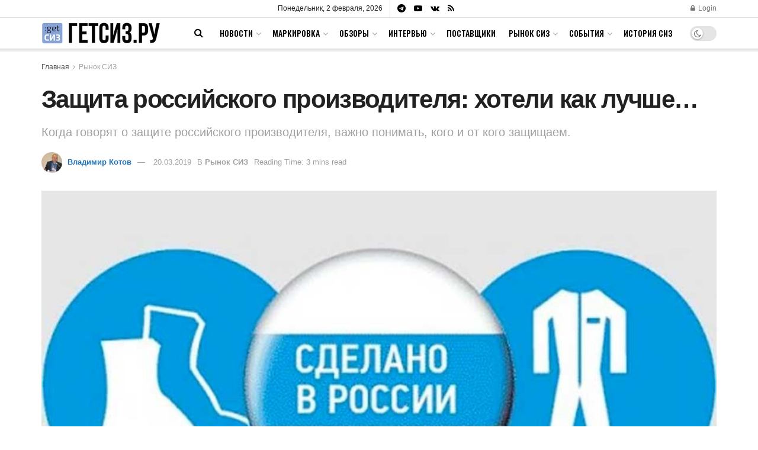

--- FILE ---
content_type: text/html; charset=UTF-8
request_url: https://getsiz.ru/zashchita-rossiiskogo-proizvoditelya.html
body_size: 29910
content:
<!doctype html>
<!--[if lt IE 7]> <html class="no-js lt-ie9 lt-ie8 lt-ie7" lang="ru-RU"> <![endif]-->
<!--[if IE 7]>    <html class="no-js lt-ie9 lt-ie8" lang="ru-RU"> <![endif]-->
<!--[if IE 8]>    <html class="no-js lt-ie9" lang="ru-RU"> <![endif]-->
<!--[if IE 9]>    <html class="no-js lt-ie10" lang="ru-RU"> <![endif]-->
<!--[if gt IE 8]><!--> <html class="no-js" lang="ru-RU"> <!--<![endif]-->
<head>
    <meta http-equiv="Content-Type" content="text/html; charset=UTF-8" />
    <meta name='viewport' content='width=device-width, initial-scale=1, user-scalable=yes' />
    <link rel="profile" href="http://gmpg.org/xfn/11" />
    <link rel="pingback" href="https://getsiz.ru/xmlrpc.php" />
        <meta name="revised" content="Понедельник, 29 апреля, 2019, 7:20 пп" />
<meta name='robots' content='index, follow, max-image-preview:large, max-snippet:-1, max-video-preview:-1' />
	<style>img:is([sizes="auto" i], [sizes^="auto," i]) { contain-intrinsic-size: 3000px 1500px }</style>
				<script type="text/javascript">
			  var jnews_ajax_url = '/?ajax-request=jnews'
			</script>
			<script type="text/javascript">;window.jnews=window.jnews||{},window.jnews.library=window.jnews.library||{},window.jnews.library=function(){"use strict";var e=this;e.win=window,e.doc=document,e.noop=function(){},e.globalBody=e.doc.getElementsByTagName("body")[0],e.globalBody=e.globalBody?e.globalBody:e.doc,e.win.jnewsDataStorage=e.win.jnewsDataStorage||{_storage:new WeakMap,put:function(e,t,n){this._storage.has(e)||this._storage.set(e,new Map),this._storage.get(e).set(t,n)},get:function(e,t){return this._storage.get(e).get(t)},has:function(e,t){return this._storage.has(e)&&this._storage.get(e).has(t)},remove:function(e,t){var n=this._storage.get(e).delete(t);return 0===!this._storage.get(e).size&&this._storage.delete(e),n}},e.windowWidth=function(){return e.win.innerWidth||e.docEl.clientWidth||e.globalBody.clientWidth},e.windowHeight=function(){return e.win.innerHeight||e.docEl.clientHeight||e.globalBody.clientHeight},e.requestAnimationFrame=e.win.requestAnimationFrame||e.win.webkitRequestAnimationFrame||e.win.mozRequestAnimationFrame||e.win.msRequestAnimationFrame||window.oRequestAnimationFrame||function(e){return setTimeout(e,1e3/60)},e.cancelAnimationFrame=e.win.cancelAnimationFrame||e.win.webkitCancelAnimationFrame||e.win.webkitCancelRequestAnimationFrame||e.win.mozCancelAnimationFrame||e.win.msCancelRequestAnimationFrame||e.win.oCancelRequestAnimationFrame||function(e){clearTimeout(e)},e.classListSupport="classList"in document.createElement("_"),e.hasClass=e.classListSupport?function(e,t){return e.classList.contains(t)}:function(e,t){return e.className.indexOf(t)>=0},e.addClass=e.classListSupport?function(t,n){e.hasClass(t,n)||t.classList.add(n)}:function(t,n){e.hasClass(t,n)||(t.className+=" "+n)},e.removeClass=e.classListSupport?function(t,n){e.hasClass(t,n)&&t.classList.remove(n)}:function(t,n){e.hasClass(t,n)&&(t.className=t.className.replace(n,""))},e.objKeys=function(e){var t=[];for(var n in e)Object.prototype.hasOwnProperty.call(e,n)&&t.push(n);return t},e.isObjectSame=function(e,t){var n=!0;return JSON.stringify(e)!==JSON.stringify(t)&&(n=!1),n},e.extend=function(){for(var e,t,n,o=arguments[0]||{},i=1,a=arguments.length;i<a;i++)if(null!==(e=arguments[i]))for(t in e)o!==(n=e[t])&&void 0!==n&&(o[t]=n);return o},e.dataStorage=e.win.jnewsDataStorage,e.isVisible=function(e){return 0!==e.offsetWidth&&0!==e.offsetHeight||e.getBoundingClientRect().length},e.getHeight=function(e){return e.offsetHeight||e.clientHeight||e.getBoundingClientRect().height},e.getWidth=function(e){return e.offsetWidth||e.clientWidth||e.getBoundingClientRect().width},e.supportsPassive=!1;try{var t=Object.defineProperty({},"passive",{get:function(){e.supportsPassive=!0}});"createEvent"in e.doc?e.win.addEventListener("test",null,t):"fireEvent"in e.doc&&e.win.attachEvent("test",null)}catch(e){}e.passiveOption=!!e.supportsPassive&&{passive:!0},e.setStorage=function(e,t){e="jnews-"+e;var n={expired:Math.floor(((new Date).getTime()+432e5)/1e3)};t=Object.assign(n,t);localStorage.setItem(e,JSON.stringify(t))},e.getStorage=function(e){e="jnews-"+e;var t=localStorage.getItem(e);return null!==t&&0<t.length?JSON.parse(localStorage.getItem(e)):{}},e.expiredStorage=function(){var t,n="jnews-";for(var o in localStorage)o.indexOf(n)>-1&&"undefined"!==(t=e.getStorage(o.replace(n,""))).expired&&t.expired<Math.floor((new Date).getTime()/1e3)&&localStorage.removeItem(o)},e.addEvents=function(t,n,o){for(var i in n){var a=["touchstart","touchmove"].indexOf(i)>=0&&!o&&e.passiveOption;"createEvent"in e.doc?t.addEventListener(i,n[i],a):"fireEvent"in e.doc&&t.attachEvent("on"+i,n[i])}},e.removeEvents=function(t,n){for(var o in n)"createEvent"in e.doc?t.removeEventListener(o,n[o]):"fireEvent"in e.doc&&t.detachEvent("on"+o,n[o])},e.triggerEvents=function(t,n,o){var i;o=o||{detail:null};return"createEvent"in e.doc?(!(i=e.doc.createEvent("CustomEvent")||new CustomEvent(n)).initCustomEvent||i.initCustomEvent(n,!0,!1,o),void t.dispatchEvent(i)):"fireEvent"in e.doc?((i=e.doc.createEventObject()).eventType=n,void t.fireEvent("on"+i.eventType,i)):void 0},e.getParents=function(t,n){void 0===n&&(n=e.doc);for(var o=[],i=t.parentNode,a=!1;!a;)if(i){var r=i;r.querySelectorAll(n).length?a=!0:(o.push(r),i=r.parentNode)}else o=[],a=!0;return o},e.forEach=function(e,t,n){for(var o=0,i=e.length;o<i;o++)t.call(n,e[o],o)},e.getText=function(e){return e.innerText||e.textContent},e.setText=function(e,t){var n="object"==typeof t?t.innerText||t.textContent:t;e.innerText&&(e.innerText=n),e.textContent&&(e.textContent=n)},e.httpBuildQuery=function(t){return e.objKeys(t).reduce(function t(n){var o=arguments.length>1&&void 0!==arguments[1]?arguments[1]:null;return function(i,a){var r=n[a];a=encodeURIComponent(a);var s=o?"".concat(o,"[").concat(a,"]"):a;return null==r||"function"==typeof r?(i.push("".concat(s,"=")),i):["number","boolean","string"].includes(typeof r)?(i.push("".concat(s,"=").concat(encodeURIComponent(r))),i):(i.push(e.objKeys(r).reduce(t(r,s),[]).join("&")),i)}}(t),[]).join("&")},e.get=function(t,n,o,i){return o="function"==typeof o?o:e.noop,e.ajax("GET",t,n,o,i)},e.post=function(t,n,o,i){return o="function"==typeof o?o:e.noop,e.ajax("POST",t,n,o,i)},e.ajax=function(t,n,o,i,a){var r=new XMLHttpRequest,s=n,c=e.httpBuildQuery(o);if(t=-1!=["GET","POST"].indexOf(t)?t:"GET",r.open(t,s+("GET"==t?"?"+c:""),!0),"POST"==t&&r.setRequestHeader("Content-type","application/x-www-form-urlencoded"),r.setRequestHeader("X-Requested-With","XMLHttpRequest"),r.onreadystatechange=function(){4===r.readyState&&200<=r.status&&300>r.status&&"function"==typeof i&&i.call(void 0,r.response)},void 0!==a&&!a){return{xhr:r,send:function(){r.send("POST"==t?c:null)}}}return r.send("POST"==t?c:null),{xhr:r}},e.scrollTo=function(t,n,o){function i(e,t,n){this.start=this.position(),this.change=e-this.start,this.currentTime=0,this.increment=20,this.duration=void 0===n?500:n,this.callback=t,this.finish=!1,this.animateScroll()}return Math.easeInOutQuad=function(e,t,n,o){return(e/=o/2)<1?n/2*e*e+t:-n/2*(--e*(e-2)-1)+t},i.prototype.stop=function(){this.finish=!0},i.prototype.move=function(t){e.doc.documentElement.scrollTop=t,e.globalBody.parentNode.scrollTop=t,e.globalBody.scrollTop=t},i.prototype.position=function(){return e.doc.documentElement.scrollTop||e.globalBody.parentNode.scrollTop||e.globalBody.scrollTop},i.prototype.animateScroll=function(){this.currentTime+=this.increment;var t=Math.easeInOutQuad(this.currentTime,this.start,this.change,this.duration);this.move(t),this.currentTime<this.duration&&!this.finish?e.requestAnimationFrame.call(e.win,this.animateScroll.bind(this)):this.callback&&"function"==typeof this.callback&&this.callback()},new i(t,n,o)},e.unwrap=function(t){var n,o=t;e.forEach(t,(function(e,t){n?n+=e:n=e})),o.replaceWith(n)},e.performance={start:function(e){performance.mark(e+"Start")},stop:function(e){performance.mark(e+"End"),performance.measure(e,e+"Start",e+"End")}},e.fps=function(){var t=0,n=0,o=0;!function(){var i=t=0,a=0,r=0,s=document.getElementById("fpsTable"),c=function(t){void 0===document.getElementsByTagName("body")[0]?e.requestAnimationFrame.call(e.win,(function(){c(t)})):document.getElementsByTagName("body")[0].appendChild(t)};null===s&&((s=document.createElement("div")).style.position="fixed",s.style.top="120px",s.style.left="10px",s.style.width="100px",s.style.height="20px",s.style.border="1px solid black",s.style.fontSize="11px",s.style.zIndex="100000",s.style.backgroundColor="white",s.id="fpsTable",c(s));var l=function(){o++,n=Date.now(),(a=(o/(r=(n-t)/1e3)).toPrecision(2))!=i&&(i=a,s.innerHTML=i+"fps"),1<r&&(t=n,o=0),e.requestAnimationFrame.call(e.win,l)};l()}()},e.instr=function(e,t){for(var n=0;n<t.length;n++)if(-1!==e.toLowerCase().indexOf(t[n].toLowerCase()))return!0},e.winLoad=function(t,n){function o(o){if("complete"===e.doc.readyState||"interactive"===e.doc.readyState)return!o||n?setTimeout(t,n||1):t(o),1}o()||e.addEvents(e.win,{load:o})},e.docReady=function(t,n){function o(o){if("complete"===e.doc.readyState||"interactive"===e.doc.readyState)return!o||n?setTimeout(t,n||1):t(o),1}o()||e.addEvents(e.doc,{DOMContentLoaded:o})},e.fireOnce=function(){e.docReady((function(){e.assets=e.assets||[],e.assets.length&&(e.boot(),e.load_assets())}),50)},e.boot=function(){e.length&&e.doc.querySelectorAll("style[media]").forEach((function(e){"not all"==e.getAttribute("media")&&e.removeAttribute("media")}))},e.create_js=function(t,n){var o=e.doc.createElement("script");switch(o.setAttribute("src",t),n){case"defer":o.setAttribute("defer",!0);break;case"async":o.setAttribute("async",!0);break;case"deferasync":o.setAttribute("defer",!0),o.setAttribute("async",!0)}e.globalBody.appendChild(o)},e.load_assets=function(){"object"==typeof e.assets&&e.forEach(e.assets.slice(0),(function(t,n){var o="";t.defer&&(o+="defer"),t.async&&(o+="async"),e.create_js(t.url,o);var i=e.assets.indexOf(t);i>-1&&e.assets.splice(i,1)})),e.assets=jnewsoption.au_scripts=window.jnewsads=[]},e.setCookie=function(e,t,n){var o="";if(n){var i=new Date;i.setTime(i.getTime()+24*n*60*60*1e3),o="; expires="+i.toUTCString()}document.cookie=e+"="+(t||"")+o+"; path=/"},e.getCookie=function(e){for(var t=e+"=",n=document.cookie.split(";"),o=0;o<n.length;o++){for(var i=n[o];" "==i.charAt(0);)i=i.substring(1,i.length);if(0==i.indexOf(t))return i.substring(t.length,i.length)}return null},e.eraseCookie=function(e){document.cookie=e+"=; Path=/; Expires=Thu, 01 Jan 1970 00:00:01 GMT;"},e.docReady((function(){e.globalBody=e.globalBody==e.doc?e.doc.getElementsByTagName("body")[0]:e.globalBody,e.globalBody=e.globalBody?e.globalBody:e.doc})),e.winLoad((function(){e.winLoad((function(){var t=!1;if(void 0!==window.jnewsadmin)if(void 0!==window.file_version_checker){var n=e.objKeys(window.file_version_checker);n.length?n.forEach((function(e){t||"10.0.4"===window.file_version_checker[e]||(t=!0)})):t=!0}else t=!0;t&&(window.jnewsHelper.getMessage(),window.jnewsHelper.getNotice())}),2500)}))},window.jnews.library=new window.jnews.library;</script>
	<!-- This site is optimized with the Yoast SEO plugin v24.8.1 - https://yoast.com/wordpress/plugins/seo/ -->
	<title>Защита российского производителя: хотели как лучше... - Гетсиз.ру</title>
	<link rel="canonical" href="https://getsiz.ru/zashchita-rossiiskogo-proizvoditelya.html" />
	<meta property="og:locale" content="ru_RU" />
	<meta property="og:type" content="article" />
	<meta property="og:title" content="Защита российского производителя: хотели как лучше... - Гетсиз.ру" />
	<meta property="og:description" content="Когда говорят о защите российского производителя, важно понимать, кого и от кого защищаем." />
	<meta property="og:url" content="https://getsiz.ru/zashchita-rossiiskogo-proizvoditelya.html" />
	<meta property="og:site_name" content="Гетсиз.ру" />
	<meta property="article:published_time" content="2019-03-19T21:16:02+00:00" />
	<meta property="article:modified_time" content="2019-04-29T16:20:07+00:00" />
	<meta property="og:image" content="https://getsiz.ru/wp-content/uploads/2019/03/zashchita-rossiiskogo-proizvoditelya-2.jpg" />
	<meta property="og:image:width" content="850" />
	<meta property="og:image:height" content="478" />
	<meta property="og:image:type" content="image/jpeg" />
	<meta name="author" content="Владимир Котов" />
	<meta name="twitter:card" content="summary_large_image" />
	<meta name="twitter:label1" content="Написано автором" />
	<meta name="twitter:data1" content="Владимир Котов" />
	<script type="application/ld+json" class="yoast-schema-graph">{"@context":"https://schema.org","@graph":[{"@type":"WebPage","@id":"https://getsiz.ru/zashchita-rossiiskogo-proizvoditelya.html","url":"https://getsiz.ru/zashchita-rossiiskogo-proizvoditelya.html","name":"Защита российского производителя: хотели как лучше... - Гетсиз.ру","isPartOf":{"@id":"https://getsiz.ru/#website"},"primaryImageOfPage":{"@id":"https://getsiz.ru/zashchita-rossiiskogo-proizvoditelya.html#primaryimage"},"image":{"@id":"https://getsiz.ru/zashchita-rossiiskogo-proizvoditelya.html#primaryimage"},"thumbnailUrl":"https://getsiz.ru/wp-content/uploads/2019/03/zashchita-rossiiskogo-proizvoditelya-2.jpg","datePublished":"2019-03-19T21:16:02+00:00","dateModified":"2019-04-29T16:20:07+00:00","author":{"@id":"https://getsiz.ru/#/schema/person/1db4cbc9e1372d0092c3a6686f525c16"},"inLanguage":"ru-RU","potentialAction":[{"@type":"ReadAction","target":["https://getsiz.ru/zashchita-rossiiskogo-proizvoditelya.html"]}]},{"@type":"ImageObject","inLanguage":"ru-RU","@id":"https://getsiz.ru/zashchita-rossiiskogo-proizvoditelya.html#primaryimage","url":"https://getsiz.ru/wp-content/uploads/2019/03/zashchita-rossiiskogo-proizvoditelya-2.jpg","contentUrl":"https://getsiz.ru/wp-content/uploads/2019/03/zashchita-rossiiskogo-proizvoditelya-2.jpg","width":850,"height":478,"caption":"Защита российского производителя"},{"@type":"WebSite","@id":"https://getsiz.ru/#website","url":"https://getsiz.ru/","name":"Гетсиз.ру","description":"Популярно о спецодежде и СИЗ","potentialAction":[{"@type":"SearchAction","target":{"@type":"EntryPoint","urlTemplate":"https://getsiz.ru/?s={search_term_string}"},"query-input":{"@type":"PropertyValueSpecification","valueRequired":true,"valueName":"search_term_string"}}],"inLanguage":"ru-RU"},{"@type":"Person","@id":"https://getsiz.ru/#/schema/person/1db4cbc9e1372d0092c3a6686f525c16","name":"Владимир Котов","image":{"@type":"ImageObject","inLanguage":"ru-RU","@id":"https://getsiz.ru/#/schema/person/image/","url":"https://secure.gravatar.com/avatar/d6ec631eca70c4434969dd54dd7bbe62?s=96&d=mm&r=g","contentUrl":"https://secure.gravatar.com/avatar/d6ec631eca70c4434969dd54dd7bbe62?s=96&d=mm&r=g","caption":"Владимир Котов"},"description":"Президент Ассоциации разработчиков, изготовителей и поставщиков средств индивидуальной защиты (АСИЗ)","url":"https://getsiz.ru/author/vladimir-kotov"}]}</script>
	<!-- / Yoast SEO plugin. -->


<link rel='dns-prefetch' href='//www.google.com' />
<link rel='dns-prefetch' href='//fonts.googleapis.com' />
<link rel='dns-prefetch' href='//www.googletagmanager.com' />
<link rel='preconnect' href='https://fonts.gstatic.com' />
<link rel="alternate" type="application/rss+xml" title="Гетсиз.ру &raquo; Лента" href="https://getsiz.ru/feed" />
<link rel="alternate" type="application/rss+xml" title="Гетсиз.ру &raquo; Лента комментариев" href="https://getsiz.ru/comments/feed" />
<link rel="alternate" type="application/rss+xml" title="Гетсиз.ру &raquo; Лента комментариев к &laquo;Защита российского производителя: хотели как лучше&#8230;&raquo;" href="https://getsiz.ru/zashchita-rossiiskogo-proizvoditelya.html/feed" />
<script type="text/javascript">
/* <![CDATA[ */
window._wpemojiSettings = {"baseUrl":"https:\/\/s.w.org\/images\/core\/emoji\/15.0.3\/72x72\/","ext":".png","svgUrl":"https:\/\/s.w.org\/images\/core\/emoji\/15.0.3\/svg\/","svgExt":".svg","source":{"concatemoji":"https:\/\/getsiz.ru\/wp-includes\/js\/wp-emoji-release.min.js?ver=6.7.4"}};
/*! This file is auto-generated */
!function(i,n){var o,s,e;function c(e){try{var t={supportTests:e,timestamp:(new Date).valueOf()};sessionStorage.setItem(o,JSON.stringify(t))}catch(e){}}function p(e,t,n){e.clearRect(0,0,e.canvas.width,e.canvas.height),e.fillText(t,0,0);var t=new Uint32Array(e.getImageData(0,0,e.canvas.width,e.canvas.height).data),r=(e.clearRect(0,0,e.canvas.width,e.canvas.height),e.fillText(n,0,0),new Uint32Array(e.getImageData(0,0,e.canvas.width,e.canvas.height).data));return t.every(function(e,t){return e===r[t]})}function u(e,t,n){switch(t){case"flag":return n(e,"\ud83c\udff3\ufe0f\u200d\u26a7\ufe0f","\ud83c\udff3\ufe0f\u200b\u26a7\ufe0f")?!1:!n(e,"\ud83c\uddfa\ud83c\uddf3","\ud83c\uddfa\u200b\ud83c\uddf3")&&!n(e,"\ud83c\udff4\udb40\udc67\udb40\udc62\udb40\udc65\udb40\udc6e\udb40\udc67\udb40\udc7f","\ud83c\udff4\u200b\udb40\udc67\u200b\udb40\udc62\u200b\udb40\udc65\u200b\udb40\udc6e\u200b\udb40\udc67\u200b\udb40\udc7f");case"emoji":return!n(e,"\ud83d\udc26\u200d\u2b1b","\ud83d\udc26\u200b\u2b1b")}return!1}function f(e,t,n){var r="undefined"!=typeof WorkerGlobalScope&&self instanceof WorkerGlobalScope?new OffscreenCanvas(300,150):i.createElement("canvas"),a=r.getContext("2d",{willReadFrequently:!0}),o=(a.textBaseline="top",a.font="600 32px Arial",{});return e.forEach(function(e){o[e]=t(a,e,n)}),o}function t(e){var t=i.createElement("script");t.src=e,t.defer=!0,i.head.appendChild(t)}"undefined"!=typeof Promise&&(o="wpEmojiSettingsSupports",s=["flag","emoji"],n.supports={everything:!0,everythingExceptFlag:!0},e=new Promise(function(e){i.addEventListener("DOMContentLoaded",e,{once:!0})}),new Promise(function(t){var n=function(){try{var e=JSON.parse(sessionStorage.getItem(o));if("object"==typeof e&&"number"==typeof e.timestamp&&(new Date).valueOf()<e.timestamp+604800&&"object"==typeof e.supportTests)return e.supportTests}catch(e){}return null}();if(!n){if("undefined"!=typeof Worker&&"undefined"!=typeof OffscreenCanvas&&"undefined"!=typeof URL&&URL.createObjectURL&&"undefined"!=typeof Blob)try{var e="postMessage("+f.toString()+"("+[JSON.stringify(s),u.toString(),p.toString()].join(",")+"));",r=new Blob([e],{type:"text/javascript"}),a=new Worker(URL.createObjectURL(r),{name:"wpTestEmojiSupports"});return void(a.onmessage=function(e){c(n=e.data),a.terminate(),t(n)})}catch(e){}c(n=f(s,u,p))}t(n)}).then(function(e){for(var t in e)n.supports[t]=e[t],n.supports.everything=n.supports.everything&&n.supports[t],"flag"!==t&&(n.supports.everythingExceptFlag=n.supports.everythingExceptFlag&&n.supports[t]);n.supports.everythingExceptFlag=n.supports.everythingExceptFlag&&!n.supports.flag,n.DOMReady=!1,n.readyCallback=function(){n.DOMReady=!0}}).then(function(){return e}).then(function(){var e;n.supports.everything||(n.readyCallback(),(e=n.source||{}).concatemoji?t(e.concatemoji):e.wpemoji&&e.twemoji&&(t(e.twemoji),t(e.wpemoji)))}))}((window,document),window._wpemojiSettings);
/* ]]> */
</script>
<style id='wp-emoji-styles-inline-css' type='text/css'>

	img.wp-smiley, img.emoji {
		display: inline !important;
		border: none !important;
		box-shadow: none !important;
		height: 1em !important;
		width: 1em !important;
		margin: 0 0.07em !important;
		vertical-align: -0.1em !important;
		background: none !important;
		padding: 0 !important;
	}
</style>
<link rel='stylesheet' id='wp-block-library-css' href='https://getsiz.ru/wp-includes/css/dist/block-library/style.min.css?ver=6.7.4' type='text/css' media='all' />
<style id='classic-theme-styles-inline-css' type='text/css'>
/*! This file is auto-generated */
.wp-block-button__link{color:#fff;background-color:#32373c;border-radius:9999px;box-shadow:none;text-decoration:none;padding:calc(.667em + 2px) calc(1.333em + 2px);font-size:1.125em}.wp-block-file__button{background:#32373c;color:#fff;text-decoration:none}
</style>
<style id='global-styles-inline-css' type='text/css'>
:root{--wp--preset--aspect-ratio--square: 1;--wp--preset--aspect-ratio--4-3: 4/3;--wp--preset--aspect-ratio--3-4: 3/4;--wp--preset--aspect-ratio--3-2: 3/2;--wp--preset--aspect-ratio--2-3: 2/3;--wp--preset--aspect-ratio--16-9: 16/9;--wp--preset--aspect-ratio--9-16: 9/16;--wp--preset--color--black: #000000;--wp--preset--color--cyan-bluish-gray: #abb8c3;--wp--preset--color--white: #ffffff;--wp--preset--color--pale-pink: #f78da7;--wp--preset--color--vivid-red: #cf2e2e;--wp--preset--color--luminous-vivid-orange: #ff6900;--wp--preset--color--luminous-vivid-amber: #fcb900;--wp--preset--color--light-green-cyan: #7bdcb5;--wp--preset--color--vivid-green-cyan: #00d084;--wp--preset--color--pale-cyan-blue: #8ed1fc;--wp--preset--color--vivid-cyan-blue: #0693e3;--wp--preset--color--vivid-purple: #9b51e0;--wp--preset--gradient--vivid-cyan-blue-to-vivid-purple: linear-gradient(135deg,rgba(6,147,227,1) 0%,rgb(155,81,224) 100%);--wp--preset--gradient--light-green-cyan-to-vivid-green-cyan: linear-gradient(135deg,rgb(122,220,180) 0%,rgb(0,208,130) 100%);--wp--preset--gradient--luminous-vivid-amber-to-luminous-vivid-orange: linear-gradient(135deg,rgba(252,185,0,1) 0%,rgba(255,105,0,1) 100%);--wp--preset--gradient--luminous-vivid-orange-to-vivid-red: linear-gradient(135deg,rgba(255,105,0,1) 0%,rgb(207,46,46) 100%);--wp--preset--gradient--very-light-gray-to-cyan-bluish-gray: linear-gradient(135deg,rgb(238,238,238) 0%,rgb(169,184,195) 100%);--wp--preset--gradient--cool-to-warm-spectrum: linear-gradient(135deg,rgb(74,234,220) 0%,rgb(151,120,209) 20%,rgb(207,42,186) 40%,rgb(238,44,130) 60%,rgb(251,105,98) 80%,rgb(254,248,76) 100%);--wp--preset--gradient--blush-light-purple: linear-gradient(135deg,rgb(255,206,236) 0%,rgb(152,150,240) 100%);--wp--preset--gradient--blush-bordeaux: linear-gradient(135deg,rgb(254,205,165) 0%,rgb(254,45,45) 50%,rgb(107,0,62) 100%);--wp--preset--gradient--luminous-dusk: linear-gradient(135deg,rgb(255,203,112) 0%,rgb(199,81,192) 50%,rgb(65,88,208) 100%);--wp--preset--gradient--pale-ocean: linear-gradient(135deg,rgb(255,245,203) 0%,rgb(182,227,212) 50%,rgb(51,167,181) 100%);--wp--preset--gradient--electric-grass: linear-gradient(135deg,rgb(202,248,128) 0%,rgb(113,206,126) 100%);--wp--preset--gradient--midnight: linear-gradient(135deg,rgb(2,3,129) 0%,rgb(40,116,252) 100%);--wp--preset--font-size--small: 13px;--wp--preset--font-size--medium: 20px;--wp--preset--font-size--large: 36px;--wp--preset--font-size--x-large: 42px;--wp--preset--spacing--20: 0.44rem;--wp--preset--spacing--30: 0.67rem;--wp--preset--spacing--40: 1rem;--wp--preset--spacing--50: 1.5rem;--wp--preset--spacing--60: 2.25rem;--wp--preset--spacing--70: 3.38rem;--wp--preset--spacing--80: 5.06rem;--wp--preset--shadow--natural: 6px 6px 9px rgba(0, 0, 0, 0.2);--wp--preset--shadow--deep: 12px 12px 50px rgba(0, 0, 0, 0.4);--wp--preset--shadow--sharp: 6px 6px 0px rgba(0, 0, 0, 0.2);--wp--preset--shadow--outlined: 6px 6px 0px -3px rgba(255, 255, 255, 1), 6px 6px rgba(0, 0, 0, 1);--wp--preset--shadow--crisp: 6px 6px 0px rgba(0, 0, 0, 1);}:where(.is-layout-flex){gap: 0.5em;}:where(.is-layout-grid){gap: 0.5em;}body .is-layout-flex{display: flex;}.is-layout-flex{flex-wrap: wrap;align-items: center;}.is-layout-flex > :is(*, div){margin: 0;}body .is-layout-grid{display: grid;}.is-layout-grid > :is(*, div){margin: 0;}:where(.wp-block-columns.is-layout-flex){gap: 2em;}:where(.wp-block-columns.is-layout-grid){gap: 2em;}:where(.wp-block-post-template.is-layout-flex){gap: 1.25em;}:where(.wp-block-post-template.is-layout-grid){gap: 1.25em;}.has-black-color{color: var(--wp--preset--color--black) !important;}.has-cyan-bluish-gray-color{color: var(--wp--preset--color--cyan-bluish-gray) !important;}.has-white-color{color: var(--wp--preset--color--white) !important;}.has-pale-pink-color{color: var(--wp--preset--color--pale-pink) !important;}.has-vivid-red-color{color: var(--wp--preset--color--vivid-red) !important;}.has-luminous-vivid-orange-color{color: var(--wp--preset--color--luminous-vivid-orange) !important;}.has-luminous-vivid-amber-color{color: var(--wp--preset--color--luminous-vivid-amber) !important;}.has-light-green-cyan-color{color: var(--wp--preset--color--light-green-cyan) !important;}.has-vivid-green-cyan-color{color: var(--wp--preset--color--vivid-green-cyan) !important;}.has-pale-cyan-blue-color{color: var(--wp--preset--color--pale-cyan-blue) !important;}.has-vivid-cyan-blue-color{color: var(--wp--preset--color--vivid-cyan-blue) !important;}.has-vivid-purple-color{color: var(--wp--preset--color--vivid-purple) !important;}.has-black-background-color{background-color: var(--wp--preset--color--black) !important;}.has-cyan-bluish-gray-background-color{background-color: var(--wp--preset--color--cyan-bluish-gray) !important;}.has-white-background-color{background-color: var(--wp--preset--color--white) !important;}.has-pale-pink-background-color{background-color: var(--wp--preset--color--pale-pink) !important;}.has-vivid-red-background-color{background-color: var(--wp--preset--color--vivid-red) !important;}.has-luminous-vivid-orange-background-color{background-color: var(--wp--preset--color--luminous-vivid-orange) !important;}.has-luminous-vivid-amber-background-color{background-color: var(--wp--preset--color--luminous-vivid-amber) !important;}.has-light-green-cyan-background-color{background-color: var(--wp--preset--color--light-green-cyan) !important;}.has-vivid-green-cyan-background-color{background-color: var(--wp--preset--color--vivid-green-cyan) !important;}.has-pale-cyan-blue-background-color{background-color: var(--wp--preset--color--pale-cyan-blue) !important;}.has-vivid-cyan-blue-background-color{background-color: var(--wp--preset--color--vivid-cyan-blue) !important;}.has-vivid-purple-background-color{background-color: var(--wp--preset--color--vivid-purple) !important;}.has-black-border-color{border-color: var(--wp--preset--color--black) !important;}.has-cyan-bluish-gray-border-color{border-color: var(--wp--preset--color--cyan-bluish-gray) !important;}.has-white-border-color{border-color: var(--wp--preset--color--white) !important;}.has-pale-pink-border-color{border-color: var(--wp--preset--color--pale-pink) !important;}.has-vivid-red-border-color{border-color: var(--wp--preset--color--vivid-red) !important;}.has-luminous-vivid-orange-border-color{border-color: var(--wp--preset--color--luminous-vivid-orange) !important;}.has-luminous-vivid-amber-border-color{border-color: var(--wp--preset--color--luminous-vivid-amber) !important;}.has-light-green-cyan-border-color{border-color: var(--wp--preset--color--light-green-cyan) !important;}.has-vivid-green-cyan-border-color{border-color: var(--wp--preset--color--vivid-green-cyan) !important;}.has-pale-cyan-blue-border-color{border-color: var(--wp--preset--color--pale-cyan-blue) !important;}.has-vivid-cyan-blue-border-color{border-color: var(--wp--preset--color--vivid-cyan-blue) !important;}.has-vivid-purple-border-color{border-color: var(--wp--preset--color--vivid-purple) !important;}.has-vivid-cyan-blue-to-vivid-purple-gradient-background{background: var(--wp--preset--gradient--vivid-cyan-blue-to-vivid-purple) !important;}.has-light-green-cyan-to-vivid-green-cyan-gradient-background{background: var(--wp--preset--gradient--light-green-cyan-to-vivid-green-cyan) !important;}.has-luminous-vivid-amber-to-luminous-vivid-orange-gradient-background{background: var(--wp--preset--gradient--luminous-vivid-amber-to-luminous-vivid-orange) !important;}.has-luminous-vivid-orange-to-vivid-red-gradient-background{background: var(--wp--preset--gradient--luminous-vivid-orange-to-vivid-red) !important;}.has-very-light-gray-to-cyan-bluish-gray-gradient-background{background: var(--wp--preset--gradient--very-light-gray-to-cyan-bluish-gray) !important;}.has-cool-to-warm-spectrum-gradient-background{background: var(--wp--preset--gradient--cool-to-warm-spectrum) !important;}.has-blush-light-purple-gradient-background{background: var(--wp--preset--gradient--blush-light-purple) !important;}.has-blush-bordeaux-gradient-background{background: var(--wp--preset--gradient--blush-bordeaux) !important;}.has-luminous-dusk-gradient-background{background: var(--wp--preset--gradient--luminous-dusk) !important;}.has-pale-ocean-gradient-background{background: var(--wp--preset--gradient--pale-ocean) !important;}.has-electric-grass-gradient-background{background: var(--wp--preset--gradient--electric-grass) !important;}.has-midnight-gradient-background{background: var(--wp--preset--gradient--midnight) !important;}.has-small-font-size{font-size: var(--wp--preset--font-size--small) !important;}.has-medium-font-size{font-size: var(--wp--preset--font-size--medium) !important;}.has-large-font-size{font-size: var(--wp--preset--font-size--large) !important;}.has-x-large-font-size{font-size: var(--wp--preset--font-size--x-large) !important;}
:where(.wp-block-post-template.is-layout-flex){gap: 1.25em;}:where(.wp-block-post-template.is-layout-grid){gap: 1.25em;}
:where(.wp-block-columns.is-layout-flex){gap: 2em;}:where(.wp-block-columns.is-layout-grid){gap: 2em;}
:root :where(.wp-block-pullquote){font-size: 1.5em;line-height: 1.6;}
</style>
<link rel='stylesheet' id='avatar-manager-css' href='https://getsiz.ru/wp-content/plugins/avatar-manager/assets/css/avatar-manager.min.css?ver=1.2.1' type='text/css' media='all' />
<link rel='stylesheet' id='wp-polls-css' href='https://getsiz.ru/wp-content/plugins/wp-polls/polls-css.css?ver=2.77.3' type='text/css' media='all' />
<style id='wp-polls-inline-css' type='text/css'>
.wp-polls .pollbar {
	margin: 1px;
	font-size: 8px;
	line-height: 10px;
	height: 10px;
	background: #FA7268;
	border: 1px solid #FA7268;
}

</style>
<link rel='stylesheet' id='wp-postratings-css' href='https://getsiz.ru/wp-content/plugins/wp-postratings/css/postratings-css.css?ver=1.91.2' type='text/css' media='all' />
<link rel='stylesheet' id='jnews-parent-style-css' href='https://getsiz.ru/wp-content/themes/jnews/style.css?ver=6.7.4' type='text/css' media='all' />
<link rel='stylesheet' id='js_composer_front-css' href='https://getsiz.ru/wp-content/plugins/js_composer/assets/css/js_composer.min.css?ver=8.2' type='text/css' media='all' />
<link rel='stylesheet' id='jeg_customizer_font-css' href='//fonts.googleapis.com/css?family=Oswald%3A500&#038;subset=cyrillic&#038;display=swap&#038;ver=1.3.0' type='text/css' media='all' />
<link rel='stylesheet' id='jnews-frontend-css' href='https://getsiz.ru/wp-content/themes/jnews/assets/dist/frontend.min.css?ver=1.0.0' type='text/css' media='all' />
<link rel='stylesheet' id='jnews-js-composer-css' href='https://getsiz.ru/wp-content/themes/jnews/assets/css/js-composer-frontend.css?ver=1.0.0' type='text/css' media='all' />
<link rel='stylesheet' id='jnews-style-css' href='https://getsiz.ru/wp-content/themes/jnews-child/style.css?ver=1.0.0' type='text/css' media='all' />
<link rel='stylesheet' id='jnews-darkmode-css' href='https://getsiz.ru/wp-content/themes/jnews/assets/css/darkmode.css?ver=1.0.0' type='text/css' media='all' />
<link rel='stylesheet' id='jnews-select-share-css' href='https://getsiz.ru/wp-content/plugins/jnews-social-share/assets/css/plugin.css' type='text/css' media='all' />
<script type="text/javascript" id="jquery-core-js-extra">
/* <![CDATA[ */
var SS_DATA = {"ajaxurl":"https:\/\/getsiz.ru\/wp-admin\/admin-ajax.php"};
/* ]]> */
</script>
<script type="text/javascript" src="https://getsiz.ru/wp-includes/js/jquery/jquery.min.js?ver=3.7.1" id="jquery-core-js"></script>
<script type="text/javascript" src="https://getsiz.ru/wp-includes/js/jquery/jquery-migrate.min.js?ver=3.4.1" id="jquery-migrate-js"></script>
<script type="text/javascript" src="https://getsiz.ru/wp-content/plugins/avatar-manager/assets/js/avatar-manager.min.js?ver=1.2.1" id="avatar-manager-js"></script>
<script type="text/javascript" src="//getsiz.ru/wp-content/plugins/revslider/sr6/assets/js/rbtools.min.js?ver=6.7.21" async id="tp-tools-js"></script>
<script type="text/javascript" src="//getsiz.ru/wp-content/plugins/revslider/sr6/assets/js/rs6.min.js?ver=6.7.21" async id="revmin-js"></script>
<script></script><link rel="https://api.w.org/" href="https://getsiz.ru/wp-json/" /><link rel="alternate" title="JSON" type="application/json" href="https://getsiz.ru/wp-json/wp/v2/posts/19407" /><link rel="EditURI" type="application/rsd+xml" title="RSD" href="https://getsiz.ru/xmlrpc.php?rsd" />
<meta name="generator" content="WordPress 6.7.4" />
<link rel='shortlink' href='https://getsiz.ru/?p=19407' />
<link rel="alternate" title="oEmbed (JSON)" type="application/json+oembed" href="https://getsiz.ru/wp-json/oembed/1.0/embed?url=https%3A%2F%2Fgetsiz.ru%2Fzashchita-rossiiskogo-proizvoditelya.html" />
<link rel="alternate" title="oEmbed (XML)" type="text/xml+oembed" href="https://getsiz.ru/wp-json/oembed/1.0/embed?url=https%3A%2F%2Fgetsiz.ru%2Fzashchita-rossiiskogo-proizvoditelya.html&#038;format=xml" />
<meta name="generator" content="Site Kit by Google 1.150.0" /><style type="text/css">.recentcomments a{display:inline !important;padding:0 !important;margin:0 !important;}</style><meta name="generator" content="Powered by WPBakery Page Builder - drag and drop page builder for WordPress."/>
<meta name="generator" content="Powered by Slider Revolution 6.7.21 - responsive, Mobile-Friendly Slider Plugin for WordPress with comfortable drag and drop interface." />
<link rel="icon" href="https://getsiz.ru/wp-content/uploads/2018/09/cropped-getlogo120-32x32.png" sizes="32x32" />
<link rel="icon" href="https://getsiz.ru/wp-content/uploads/2018/09/cropped-getlogo120-192x192.png" sizes="192x192" />
<link rel="apple-touch-icon" href="https://getsiz.ru/wp-content/uploads/2018/09/cropped-getlogo120-180x180.png" />
<meta name="msapplication-TileImage" content="https://getsiz.ru/wp-content/uploads/2018/09/cropped-getlogo120-270x270.png" />
<style id="jeg_dynamic_css" type="text/css" data-type="jeg_custom-css">.jeg_container, .jeg_content, .jeg_boxed .jeg_main .jeg_container, .jeg_autoload_separator { background-color : #ffffff; } body { --j-body-color : #53585c; --j-accent-color : #1e73be; --j-alt-color : #333333; --j-heading-color : #212121; } body,.jeg_newsfeed_list .tns-outer .tns-controls button,.jeg_filter_button,.owl-carousel .owl-nav div,.jeg_readmore,.jeg_hero_style_7 .jeg_post_meta a,.widget_calendar thead th,.widget_calendar tfoot a,.jeg_socialcounter a,.entry-header .jeg_meta_like a,.entry-header .jeg_meta_comment a,.entry-header .jeg_meta_donation a,.entry-header .jeg_meta_bookmark a,.entry-content tbody tr:hover,.entry-content th,.jeg_splitpost_nav li:hover a,#breadcrumbs a,.jeg_author_socials a:hover,.jeg_footer_content a,.jeg_footer_bottom a,.jeg_cartcontent,.woocommerce .woocommerce-breadcrumb a { color : #53585c; } a, .jeg_menu_style_5>li>a:hover, .jeg_menu_style_5>li.sfHover>a, .jeg_menu_style_5>li.current-menu-item>a, .jeg_menu_style_5>li.current-menu-ancestor>a, .jeg_navbar .jeg_menu:not(.jeg_main_menu)>li>a:hover, .jeg_midbar .jeg_menu:not(.jeg_main_menu)>li>a:hover, .jeg_side_tabs li.active, .jeg_block_heading_5 strong, .jeg_block_heading_6 strong, .jeg_block_heading_7 strong, .jeg_block_heading_8 strong, .jeg_subcat_list li a:hover, .jeg_subcat_list li button:hover, .jeg_pl_lg_7 .jeg_thumb .jeg_post_category a, .jeg_pl_xs_2:before, .jeg_pl_xs_4 .jeg_postblock_content:before, .jeg_postblock .jeg_post_title a:hover, .jeg_hero_style_6 .jeg_post_title a:hover, .jeg_sidefeed .jeg_pl_xs_3 .jeg_post_title a:hover, .widget_jnews_popular .jeg_post_title a:hover, .jeg_meta_author a, .widget_archive li a:hover, .widget_pages li a:hover, .widget_meta li a:hover, .widget_recent_entries li a:hover, .widget_rss li a:hover, .widget_rss cite, .widget_categories li a:hover, .widget_categories li.current-cat>a, #breadcrumbs a:hover, .jeg_share_count .counts, .commentlist .bypostauthor>.comment-body>.comment-author>.fn, span.required, .jeg_review_title, .bestprice .price, .authorlink a:hover, .jeg_vertical_playlist .jeg_video_playlist_play_icon, .jeg_vertical_playlist .jeg_video_playlist_item.active .jeg_video_playlist_thumbnail:before, .jeg_horizontal_playlist .jeg_video_playlist_play, .woocommerce li.product .pricegroup .button, .widget_display_forums li a:hover, .widget_display_topics li:before, .widget_display_replies li:before, .widget_display_views li:before, .bbp-breadcrumb a:hover, .jeg_mobile_menu li.sfHover>a, .jeg_mobile_menu li a:hover, .split-template-6 .pagenum, .jeg_mobile_menu_style_5>li>a:hover, .jeg_mobile_menu_style_5>li.sfHover>a, .jeg_mobile_menu_style_5>li.current-menu-item>a, .jeg_mobile_menu_style_5>li.current-menu-ancestor>a, .jeg_mobile_menu.jeg_menu_dropdown li.open > div > a { color : #1e73be; } .jeg_menu_style_1>li>a:before, .jeg_menu_style_2>li>a:before, .jeg_menu_style_3>li>a:before, .jeg_side_toggle, .jeg_slide_caption .jeg_post_category a, .jeg_slider_type_1_wrapper .tns-controls button.tns-next, .jeg_block_heading_1 .jeg_block_title span, .jeg_block_heading_2 .jeg_block_title span, .jeg_block_heading_3, .jeg_block_heading_4 .jeg_block_title span, .jeg_block_heading_6:after, .jeg_pl_lg_box .jeg_post_category a, .jeg_pl_md_box .jeg_post_category a, .jeg_readmore:hover, .jeg_thumb .jeg_post_category a, .jeg_block_loadmore a:hover, .jeg_postblock.alt .jeg_block_loadmore a:hover, .jeg_block_loadmore a.active, .jeg_postblock_carousel_2 .jeg_post_category a, .jeg_heroblock .jeg_post_category a, .jeg_pagenav_1 .page_number.active, .jeg_pagenav_1 .page_number.active:hover, input[type="submit"], .btn, .button, .widget_tag_cloud a:hover, .popularpost_item:hover .jeg_post_title a:before, .jeg_splitpost_4 .page_nav, .jeg_splitpost_5 .page_nav, .jeg_post_via a:hover, .jeg_post_source a:hover, .jeg_post_tags a:hover, .comment-reply-title small a:before, .comment-reply-title small a:after, .jeg_storelist .productlink, .authorlink li.active a:before, .jeg_footer.dark .socials_widget:not(.nobg) a:hover .fa,.jeg_footer.dark .socials_widget:not(.nobg) a:hover span.jeg-icon, div.jeg_breakingnews_title, .jeg_overlay_slider_bottom_wrapper .tns-controls button, .jeg_overlay_slider_bottom_wrapper .tns-controls button:hover, .jeg_vertical_playlist .jeg_video_playlist_current, .woocommerce span.onsale, .woocommerce #respond input#submit:hover, .woocommerce a.button:hover, .woocommerce button.button:hover, .woocommerce input.button:hover, .woocommerce #respond input#submit.alt, .woocommerce a.button.alt, .woocommerce button.button.alt, .woocommerce input.button.alt, .jeg_popup_post .caption, .jeg_footer.dark input[type="submit"], .jeg_footer.dark .btn, .jeg_footer.dark .button, .footer_widget.widget_tag_cloud a:hover, .jeg_inner_content .content-inner .jeg_post_category a:hover, #buddypress .standard-form button, #buddypress a.button, #buddypress input[type="submit"], #buddypress input[type="button"], #buddypress input[type="reset"], #buddypress ul.button-nav li a, #buddypress .generic-button a, #buddypress .generic-button button, #buddypress .comment-reply-link, #buddypress a.bp-title-button, #buddypress.buddypress-wrap .members-list li .user-update .activity-read-more a, div#buddypress .standard-form button:hover, div#buddypress a.button:hover, div#buddypress input[type="submit"]:hover, div#buddypress input[type="button"]:hover, div#buddypress input[type="reset"]:hover, div#buddypress ul.button-nav li a:hover, div#buddypress .generic-button a:hover, div#buddypress .generic-button button:hover, div#buddypress .comment-reply-link:hover, div#buddypress a.bp-title-button:hover, div#buddypress.buddypress-wrap .members-list li .user-update .activity-read-more a:hover, #buddypress #item-nav .item-list-tabs ul li a:before, .jeg_inner_content .jeg_meta_container .follow-wrapper a { background-color : #1e73be; } .jeg_block_heading_7 .jeg_block_title span, .jeg_readmore:hover, .jeg_block_loadmore a:hover, .jeg_block_loadmore a.active, .jeg_pagenav_1 .page_number.active, .jeg_pagenav_1 .page_number.active:hover, .jeg_pagenav_3 .page_number:hover, .jeg_prevnext_post a:hover h3, .jeg_overlay_slider .jeg_post_category, .jeg_sidefeed .jeg_post.active, .jeg_vertical_playlist.jeg_vertical_playlist .jeg_video_playlist_item.active .jeg_video_playlist_thumbnail img, .jeg_horizontal_playlist .jeg_video_playlist_item.active { border-color : #1e73be; } .jeg_tabpost_nav li.active, .woocommerce div.product .woocommerce-tabs ul.tabs li.active, .jeg_mobile_menu_style_1>li.current-menu-item a, .jeg_mobile_menu_style_1>li.current-menu-ancestor a, .jeg_mobile_menu_style_2>li.current-menu-item::after, .jeg_mobile_menu_style_2>li.current-menu-ancestor::after, .jeg_mobile_menu_style_3>li.current-menu-item::before, .jeg_mobile_menu_style_3>li.current-menu-ancestor::before { border-bottom-color : #1e73be; } .jeg_post_share .jeg-icon svg { fill : #1e73be; } .jeg_post_meta .fa, .jeg_post_meta .jpwt-icon, .entry-header .jeg_post_meta .fa, .jeg_review_stars, .jeg_price_review_list { color : #333333; } .jeg_share_button.share-float.share-monocrhome a { background-color : #333333; } h1,h2,h3,h4,h5,h6,.jeg_post_title a,.entry-header .jeg_post_title,.jeg_hero_style_7 .jeg_post_title a,.jeg_block_title,.jeg_splitpost_bar .current_title,.jeg_video_playlist_title,.gallery-caption,.jeg_push_notification_button>a.button { color : #212121; } .split-template-9 .pagenum, .split-template-10 .pagenum, .split-template-11 .pagenum, .split-template-12 .pagenum, .split-template-13 .pagenum, .split-template-15 .pagenum, .split-template-18 .pagenum, .split-template-20 .pagenum, .split-template-19 .current_title span, .split-template-20 .current_title span { background-color : #212121; } .jeg_topbar .jeg_nav_row, .jeg_topbar .jeg_search_no_expand .jeg_search_input { line-height : 29px; } .jeg_topbar .jeg_nav_row, .jeg_topbar .jeg_nav_icon { height : 29px; } .jeg_topbar, .jeg_topbar.dark { border-top-width : 0px; } .jeg_midbar { height : 83px; background-image : url("https://getsiz.ru/wp-content/uploads/2018/11/banner-novyi-god.jpg"); background-repeat : repeat-x; background-position : center top; background-attachment : scroll; background-size : contain; } .jeg_midbar, .jeg_midbar.dark { border-bottom-width : 0px; } .jeg_header .jeg_bottombar.jeg_navbar,.jeg_bottombar .jeg_nav_icon { height : 52px; } .jeg_header .jeg_bottombar.jeg_navbar, .jeg_header .jeg_bottombar .jeg_main_menu:not(.jeg_menu_style_1) > li > a, .jeg_header .jeg_bottombar .jeg_menu_style_1 > li, .jeg_header .jeg_bottombar .jeg_menu:not(.jeg_main_menu) > li > a { line-height : 52px; } .jeg_header .jeg_bottombar, .jeg_header .jeg_bottombar.jeg_navbar_dark, .jeg_bottombar.jeg_navbar_boxed .jeg_nav_row, .jeg_bottombar.jeg_navbar_dark.jeg_navbar_boxed .jeg_nav_row { border-top-width : 0px; border-bottom-width : 0px; } .jeg_stickybar.jeg_navbar,.jeg_navbar .jeg_nav_icon { height : 39px; } .jeg_stickybar.jeg_navbar, .jeg_stickybar .jeg_main_menu:not(.jeg_menu_style_1) > li > a, .jeg_stickybar .jeg_menu_style_1 > li, .jeg_stickybar .jeg_menu:not(.jeg_main_menu) > li > a { line-height : 39px; } .jeg_stickybar, .jeg_stickybar.dark { border-bottom-width : 0px; } .jeg_mobile_bottombar { height : 50px; line-height : 50px; } .jeg_header .socials_widget > a > i.fa:before { color : #000000; } .jeg_header .socials_widget.nobg > a > i > span.jeg-icon svg { fill : #000000; } .jeg_header .socials_widget.nobg > a > span.jeg-icon svg { fill : #000000; } .jeg_header .socials_widget > a > span.jeg-icon svg { fill : #000000; } .jeg_header .socials_widget > a > i > span.jeg-icon svg { fill : #000000; } .jeg_aside_item.socials_widget > a > i.fa:before { color : #ffffff; } .jeg_aside_item.socials_widget.nobg a span.jeg-icon svg { fill : #ffffff; } .jeg_aside_item.socials_widget a span.jeg-icon svg { fill : #ffffff; } .jeg_top_date { color : #212121; } .jeg_button_1 .btn { background : #dd3333; } .jeg_button_1 .btn:hover { background : #dbdbdb; } .jeg_button_2 .btn { background : #00489b; } .jeg_nav_icon .jeg_mobile_toggle.toggle_btn { color : #000000; } .jeg_navbar_mobile_wrapper .jeg_nav_item a.jeg_mobile_toggle, .jeg_navbar_mobile_wrapper .dark .jeg_nav_item a.jeg_mobile_toggle { color : #000000; } .jeg_header .jeg_search_wrapper.search_icon .jeg_search_toggle { color : #000000; } .jeg_nav_search { width : 43%; } .jeg_header .jeg_menu.jeg_main_menu > li > a { color : #000000; } #jeg_off_canvas.dark .jeg_mobile_wrapper, #jeg_off_canvas .jeg_mobile_wrapper { background : #000000; } .jeg_footer_content,.jeg_footer.dark .jeg_footer_content { background-color : #000000; } .jeg_footer .jeg_footer_heading h3,.jeg_footer.dark .jeg_footer_heading h3,.jeg_footer .widget h2,.jeg_footer .footer_dark .widget h2 { color : #efd07a; } .jeg_main_menu > li > a { font-family: Oswald,Helvetica,Arial,sans-serif;font-weight : 500; font-style : normal; font-size: 14px;  } .jeg_thumb .jeg_post_category a,.jeg_pl_lg_box .jeg_post_category a,.jeg_pl_md_box .jeg_post_category a,.jeg_postblock_carousel_2 .jeg_post_category a,.jeg_heroblock .jeg_post_category a,.jeg_slide_caption .jeg_post_category a { background-color : #000000; } .jeg_overlay_slider .jeg_post_category,.jeg_thumb .jeg_post_category a,.jeg_pl_lg_box .jeg_post_category a,.jeg_pl_md_box .jeg_post_category a,.jeg_postblock_carousel_2 .jeg_post_category a,.jeg_heroblock .jeg_post_category a,.jeg_slide_caption .jeg_post_category a { border-color : #000000; } </style><style type="text/css">
					.no_thumbnail .jeg_thumb,
					.thumbnail-container.no_thumbnail {
					    display: none !important;
					}
					.jeg_search_result .jeg_pl_xs_3.no_thumbnail .jeg_postblock_content,
					.jeg_sidefeed .jeg_pl_xs_3.no_thumbnail .jeg_postblock_content,
					.jeg_pl_sm.no_thumbnail .jeg_postblock_content {
					    margin-left: 0;
					}
					.jeg_postblock_11 .no_thumbnail .jeg_postblock_content,
					.jeg_postblock_12 .no_thumbnail .jeg_postblock_content,
					.jeg_postblock_12.jeg_col_3o3 .no_thumbnail .jeg_postblock_content  {
					    margin-top: 0;
					}
					.jeg_postblock_15 .jeg_pl_md_box.no_thumbnail .jeg_postblock_content,
					.jeg_postblock_19 .jeg_pl_md_box.no_thumbnail .jeg_postblock_content,
					.jeg_postblock_24 .jeg_pl_md_box.no_thumbnail .jeg_postblock_content,
					.jeg_sidefeed .jeg_pl_md_box .jeg_postblock_content {
					    position: relative;
					}
					.jeg_postblock_carousel_2 .no_thumbnail .jeg_post_title a,
					.jeg_postblock_carousel_2 .no_thumbnail .jeg_post_title a:hover,
					.jeg_postblock_carousel_2 .no_thumbnail .jeg_post_meta .fa {
					    color: #212121 !important;
					} 
					.jnews-dark-mode .jeg_postblock_carousel_2 .no_thumbnail .jeg_post_title a,
					.jnews-dark-mode .jeg_postblock_carousel_2 .no_thumbnail .jeg_post_title a:hover,
					.jnews-dark-mode .jeg_postblock_carousel_2 .no_thumbnail .jeg_post_meta .fa {
					    color: #fff !important;
					} 
				</style><script>function setREVStartSize(e){
			//window.requestAnimationFrame(function() {
				window.RSIW = window.RSIW===undefined ? window.innerWidth : window.RSIW;
				window.RSIH = window.RSIH===undefined ? window.innerHeight : window.RSIH;
				try {
					var pw = document.getElementById(e.c).parentNode.offsetWidth,
						newh;
					pw = pw===0 || isNaN(pw) || (e.l=="fullwidth" || e.layout=="fullwidth") ? window.RSIW : pw;
					e.tabw = e.tabw===undefined ? 0 : parseInt(e.tabw);
					e.thumbw = e.thumbw===undefined ? 0 : parseInt(e.thumbw);
					e.tabh = e.tabh===undefined ? 0 : parseInt(e.tabh);
					e.thumbh = e.thumbh===undefined ? 0 : parseInt(e.thumbh);
					e.tabhide = e.tabhide===undefined ? 0 : parseInt(e.tabhide);
					e.thumbhide = e.thumbhide===undefined ? 0 : parseInt(e.thumbhide);
					e.mh = e.mh===undefined || e.mh=="" || e.mh==="auto" ? 0 : parseInt(e.mh,0);
					if(e.layout==="fullscreen" || e.l==="fullscreen")
						newh = Math.max(e.mh,window.RSIH);
					else{
						e.gw = Array.isArray(e.gw) ? e.gw : [e.gw];
						for (var i in e.rl) if (e.gw[i]===undefined || e.gw[i]===0) e.gw[i] = e.gw[i-1];
						e.gh = e.el===undefined || e.el==="" || (Array.isArray(e.el) && e.el.length==0)? e.gh : e.el;
						e.gh = Array.isArray(e.gh) ? e.gh : [e.gh];
						for (var i in e.rl) if (e.gh[i]===undefined || e.gh[i]===0) e.gh[i] = e.gh[i-1];
											
						var nl = new Array(e.rl.length),
							ix = 0,
							sl;
						e.tabw = e.tabhide>=pw ? 0 : e.tabw;
						e.thumbw = e.thumbhide>=pw ? 0 : e.thumbw;
						e.tabh = e.tabhide>=pw ? 0 : e.tabh;
						e.thumbh = e.thumbhide>=pw ? 0 : e.thumbh;
						for (var i in e.rl) nl[i] = e.rl[i]<window.RSIW ? 0 : e.rl[i];
						sl = nl[0];
						for (var i in nl) if (sl>nl[i] && nl[i]>0) { sl = nl[i]; ix=i;}
						var m = pw>(e.gw[ix]+e.tabw+e.thumbw) ? 1 : (pw-(e.tabw+e.thumbw)) / (e.gw[ix]);
						newh =  (e.gh[ix] * m) + (e.tabh + e.thumbh);
					}
					var el = document.getElementById(e.c);
					if (el!==null && el) el.style.height = newh+"px";
					el = document.getElementById(e.c+"_wrapper");
					if (el!==null && el) {
						el.style.height = newh+"px";
						el.style.display = "block";
					}
				} catch(e){
					console.log("Failure at Presize of Slider:" + e)
				}
			//});
		  };</script>
<noscript><style> .wpb_animate_when_almost_visible { opacity: 1; }</style></noscript>    <!-- Yandex.Market Widget -->
    <script async src="https://aflt.market.yandex.ru/widget/script/api" type="text/javascript"></script>
    <script type="text/javascript">
    (function (w) {
        function start() {
            w.removeEventListener("YaMarketAffiliateLoad", start);
            w.YaMarketAffiliate.createWidget({type:"offers",
        containerId:"marketWidget1",
        fallback:false,
        params:{clid:2510744,
                searchLocalOffersFirst:false,
                searchText:"manipula specialist перчатки",
                searchMatch:"exact",
                themeId:4 } });
        }
        w.YaMarketAffiliate
            ? start()
            : w.addEventListener("YaMarketAffiliateLoad", start);
    })(window);
    </script>
<!-- End Yandex.Market Widget -->
</head>
<body class="post-template-default single single-post postid-19407 single-format-standard wp-embed-responsive jeg_toggle_light jeg_single_tpl_1 jnews jsc_normal wpb-js-composer js-comp-ver-8.2 vc_responsive">

    
    
    <div class="jeg_ad jeg_ad_top jnews_header_top_ads">
        <div class='ads-wrapper  '></div>    </div>

    <!-- The Main Wrapper
    ============================================= -->
    <div class="jeg_viewport">

        
        <div class="jeg_header_wrapper">
            <div class="jeg_header_instagram_wrapper">
    </div>

<!-- HEADER -->
<div class="jeg_header normal">
    <div class="jeg_topbar jeg_container jeg_navbar_wrapper normal">
    <div class="container">
        <div class="jeg_nav_row">
            
                <div class="jeg_nav_col jeg_nav_left  jeg_nav_normal">
                    <div class="item_wrap jeg_nav_aligncenter">
                                            </div>
                </div>

                
                <div class="jeg_nav_col jeg_nav_center  jeg_nav_grow">
                    <div class="item_wrap jeg_nav_aligncenter">
                        <div class="jeg_nav_item jeg_top_date">
    Понедельник, 2 февраля, 2026</div>			<div
				class="jeg_nav_item socials_widget jeg_social_icon_block nobg">
				<a href="https://t.me/getsiz" target="_blank" rel="external noopener nofollow noreferrer" aria-label="Find us on Telegram" class="jeg_telegram" data-wpel-link="external"><i class="fa fa-telegram"></i> </a><a href="https://www.youtube.com/channel/UCb6JHW_Sdm2OjE0qC0WS7yQ" target="_blank" rel="external noopener nofollow noreferrer" aria-label="Find us on Youtube" class="jeg_youtube" data-wpel-link="external"><i class="fa fa-youtube-play"></i> </a><a href="https://vk.com/public134284161" target="_blank" rel="external noopener nofollow noreferrer" aria-label="Find us on VK" class="jeg_vk" data-wpel-link="external"><i class="fa fa-vk"></i> </a><a href="https://zen.yandex.ru/id/5f44d4e265d6536592ff23de" target="_blank" rel="external noopener nofollow noreferrer" aria-label="Find us on RSS" class="jeg_rss" data-wpel-link="external"><i class="fa fa-rss"></i> </a>			</div>
			                    </div>
                </div>

                
                <div class="jeg_nav_col jeg_nav_right  jeg_nav_normal">
                    <div class="item_wrap jeg_nav_alignright">
                        <div class="jeg_nav_item jeg_nav_account">
    <ul class="jeg_accountlink jeg_menu">
        <li><a href="#jeg_loginform" aria-label="Login popup button" class="jeg_popuplink"><i class="fa fa-lock"></i> Login</a></li>    </ul>
</div>                    </div>
                </div>

                        </div>
    </div>
</div><!-- /.jeg_container --><div class="jeg_bottombar jeg_navbar jeg_container jeg_navbar_wrapper  jeg_navbar_shadow jeg_navbar_normal">
    <div class="container">
        <div class="jeg_nav_row">
            
                <div class="jeg_nav_col jeg_nav_left jeg_nav_normal">
                    <div class="item_wrap jeg_nav_alignright">
                        <div class="jeg_nav_item jeg_logo jeg_desktop_logo">
			<div class="site-title">
			<a href="https://getsiz.ru/" aria-label="Visit Homepage" style="padding: 0px 0px 0px 0px;" data-wpel-link="internal">
				<img class='jeg_logo_img' src="https://getsiz.ru/wp-content/uploads/2023/01/getsiz-logo-20-plashka-200-2-21.png" srcset="https://getsiz.ru/wp-content/uploads/2023/01/getsiz-logo-20-plashka-200-2-21.png 1x, https://getsiz.ru/wp-content/uploads/2023/01/getsiz-logo-20-plashka-400-15.png 2x" alt="ГЕТСИЗ.РУ"data-light-src="https://getsiz.ru/wp-content/uploads/2023/01/getsiz-logo-20-plashka-200-2-21.png" data-light-srcset="https://getsiz.ru/wp-content/uploads/2023/01/getsiz-logo-20-plashka-200-2-21.png 1x, https://getsiz.ru/wp-content/uploads/2023/01/getsiz-logo-20-plashka-400-15.png 2x" data-dark-src="https://getsiz.ru/wp-content/uploads/2023/01/getsiz-logo-20-chf-plashka-200-21.png" data-dark-srcset="https://getsiz.ru/wp-content/uploads/2023/01/getsiz-logo-20-chf-plashka-200-21.png 1x, https://getsiz.ru/wp-content/uploads/2023/01/getsiz-logo-20-chf-plashka-400-2-7.png 2x">			</a>
		</div>
	</div>
                    </div>
                </div>

                
                <div class="jeg_nav_col jeg_nav_center jeg_nav_normal">
                    <div class="item_wrap jeg_nav_aligncenter">
                        <!-- Search Icon -->
<div class="jeg_nav_item jeg_search_wrapper search_icon jeg_search_popup_expand">
    <a href="#" class="jeg_search_toggle" aria-label="Search Button"><i class="fa fa-search"></i></a>
    <form action="https://getsiz.ru/" method="get" class="jeg_search_form" target="_top">
    <input name="s" class="jeg_search_input" placeholder="Семинары для поставщиков СИЗ..." type="text" value="" autocomplete="off">
	<button aria-label="Search Button" type="submit" class="jeg_search_button btn"><i class="fa fa-search"></i></button>
</form>
<!-- jeg_search_hide with_result no_result -->
<div class="jeg_search_result jeg_search_hide with_result">
    <div class="search-result-wrapper">
    </div>
    <div class="search-link search-noresult">
        No Result    </div>
    <div class="search-link search-all-button">
        <i class="fa fa-search"></i> Смотреть все результаты    </div>
</div></div><div class="jeg_nav_item jeg_main_menu_wrapper">
<div class="jeg_mainmenu_wrap"><ul class="jeg_menu jeg_main_menu jeg_menu_style_5" data-animation="none"><li id="menu-item-33908" class="menu-item menu-item-type-post_type menu-item-object-page menu-item-has-children menu-item-33908 bgnav" data-item-row="default" ><a href="https://getsiz.ru/glavnaya-stranica-getsiz-ru/novosti" data-wpel-link="internal">Новости</a>
<ul class="sub-menu">
	<li id="menu-item-34139" class="menu-item menu-item-type-post_type menu-item-object-page menu-item-34139 bgnav" data-item-row="default" ><a href="https://getsiz.ru/glavnaya-stranica-getsiz-ru/novosti/v-rossii" data-wpel-link="internal">В России</a></li>
	<li id="menu-item-34138" class="menu-item menu-item-type-post_type menu-item-object-page menu-item-34138 bgnav" data-item-row="default" ><a href="https://getsiz.ru/glavnaya-stranica-getsiz-ru/novosti/v-mire" data-wpel-link="internal">В мире</a></li>
	<li id="menu-item-33905" class="menu-item menu-item-type-post_type menu-item-object-page menu-item-33905 bgnav" data-item-row="default" ><a href="https://getsiz.ru/glavnaya-stranica-getsiz-ru/novosti/novinki-siz" data-wpel-link="internal">Новинки СИЗ</a></li>
	<li id="menu-item-33904" class="menu-item menu-item-type-post_type menu-item-object-page menu-item-33904 bgnav" data-item-row="default" ><a href="https://getsiz.ru/glavnaya-stranica-getsiz-ru/novosti/regulirovanie" data-wpel-link="internal">Регулирование</a></li>
	<li id="menu-item-33227" class="menu-item menu-item-type-post_type menu-item-object-page menu-item-33227 bgnav" data-item-row="default" ><a href="https://getsiz.ru/glavnaya-stranica-getsiz-ru/novosti/torgi-i-zakupki-siz" data-wpel-link="internal">Торги и закупки СИЗ</a></li>
</ul>
</li>
<li id="menu-item-33909" class="menu-item menu-item-type-post_type menu-item-object-page menu-item-has-children menu-item-33909 bgnav" data-item-row="default" ><a href="https://getsiz.ru/glavnaya-stranica-getsiz-ru/markirovka-siz" data-wpel-link="internal">Маркировка</a>
<ul class="sub-menu">
	<li id="menu-item-34119" class="menu-item menu-item-type-post_type menu-item-object-page menu-item-34119 bgnav" data-item-row="default" ><a href="https://getsiz.ru/glavnaya-stranica-getsiz-ru/markirovka-siz/spetsobuvi" data-wpel-link="internal">Спецобувь</a></li>
	<li id="menu-item-34122" class="menu-item menu-item-type-post_type menu-item-object-page menu-item-34122 bgnav" data-item-row="default" ><a href="https://getsiz.ru/glavnaya-stranica-getsiz-ru/markirovka-siz/spetsodezhda" data-wpel-link="internal">Cпецодежда<span class="menu-item-badge jeg-badge-inline" style=" ">new</span></a></li>
</ul>
</li>
<li id="menu-item-34091" class="menu-item menu-item-type-post_type menu-item-object-page menu-item-has-children menu-item-34091 bgnav" data-item-row="default" ><a href="https://getsiz.ru/glavnaya-stranica-getsiz-ru/obzory" data-wpel-link="internal">Обзоры</a>
<ul class="sub-menu">
	<li id="menu-item-33903" class="menu-item menu-item-type-post_type menu-item-object-page menu-item-33903 bgnav" data-item-row="default" ><a href="https://getsiz.ru/glavnaya-stranica-getsiz-ru/obzory/spetsodezhda" data-wpel-link="internal">Спецодежда</a></li>
	<li id="menu-item-34099" class="menu-item menu-item-type-post_type menu-item-object-page menu-item-34099 bgnav" data-item-row="default" ><a href="https://getsiz.ru/glavnaya-stranica-getsiz-ru/obzory/spetsobuv" data-wpel-link="internal">Спецобувь</a></li>
	<li id="menu-item-34104" class="menu-item menu-item-type-post_type menu-item-object-page menu-item-34104 bgnav" data-item-row="default" ><a href="https://getsiz.ru/glavnaya-stranica-getsiz-ru/obzory/drugie-siz" data-wpel-link="internal">Другие СИЗ</a></li>
</ul>
</li>
<li id="menu-item-34070" class="menu-item menu-item-type-post_type menu-item-object-page menu-item-has-children menu-item-34070 bgnav" data-item-row="default" ><a href="https://getsiz.ru/glavnaya-stranica-getsiz-ru/interviu" data-wpel-link="internal">Интервью</a>
<ul class="sub-menu">
	<li id="menu-item-34080" class="menu-item menu-item-type-post_type menu-item-object-page menu-item-34080 bgnav" data-item-row="default" ><a href="https://getsiz.ru/glavnaya-stranica-getsiz-ru/interviu/interviu-distribiutory" data-wpel-link="internal">Производители СИЗ</a></li>
	<li id="menu-item-34087" class="menu-item menu-item-type-post_type menu-item-object-page menu-item-34087 bgnav" data-item-row="default" ><a href="https://getsiz.ru/glavnaya-stranica-getsiz-ru/interviu/okhrana-truda" data-wpel-link="internal">Охрана труда</a></li>
</ul>
</li>
<li id="menu-item-33028" class="menu-item menu-item-type-custom menu-item-object-custom menu-item-33028 bgnav" data-item-row="default" ><a href="https://getsiz.ru/rossiyskie-postavshhiki-specodezhdy.html" data-wpel-link="internal">Поставщики</a></li>
<li id="menu-item-34046" class="menu-item menu-item-type-post_type menu-item-object-page menu-item-has-children menu-item-34046 bgnav" data-item-row="default" ><a href="https://getsiz.ru/glavnaya-stranica-getsiz-ru/rynok-siz" data-wpel-link="internal">Рынок СИЗ</a>
<ul class="sub-menu">
	<li id="menu-item-34052" class="menu-item menu-item-type-post_type menu-item-object-page menu-item-34052 bgnav" data-item-row="default" ><a href="https://getsiz.ru/glavnaya-stranica-getsiz-ru/rynok-siz/analitika-rynka-siz" data-wpel-link="internal">Аналитика рынка СИЗ</a></li>
	<li id="menu-item-34065" class="menu-item menu-item-type-post_type menu-item-object-page menu-item-34065 bgnav" data-item-row="default" ><a href="https://getsiz.ru/glavnaya-stranica-getsiz-ru/rynok-siz/normativnaya-dokumentatsiya-siz" data-wpel-link="internal">Нормативная документация</a></li>
</ul>
</li>
<li id="menu-item-34034" class="menu-item menu-item-type-post_type menu-item-object-page menu-item-has-children menu-item-34034 bgnav" data-item-row="default" ><a href="https://getsiz.ru/glavnaya-stranica-getsiz-ru/sobytiya-2" data-wpel-link="internal">События</a>
<ul class="sub-menu">
	<li id="menu-item-34033" class="menu-item menu-item-type-post_type menu-item-object-page menu-item-34033 bgnav" data-item-row="default" ><a href="https://getsiz.ru/glavnaya-stranica-getsiz-ru/sobytiya-2/sobytiya" data-wpel-link="internal">События</a></li>
	<li id="menu-item-34032" class="menu-item menu-item-type-post_type menu-item-object-page menu-item-34032 bgnav" data-item-row="default" ><a href="https://getsiz.ru/glavnaya-stranica-getsiz-ru/sobytiya-2/vystavki-i-konferentsii" data-wpel-link="internal">Выставки и конференции</a></li>
</ul>
</li>
<li id="menu-item-34015" class="menu-item menu-item-type-post_type menu-item-object-page menu-item-34015 bgnav" data-item-row="default" ><a href="https://getsiz.ru/glavnaya-stranica-getsiz-ru/istoriya-siz" data-wpel-link="internal">История СИЗ</a></li>
</ul></div></div>
                    </div>
                </div>

                
                <div class="jeg_nav_col jeg_nav_right jeg_nav_normal">
                    <div class="item_wrap jeg_nav_alignright">
                        <div class="jeg_nav_item jeg_dark_mode">
                    <label class="dark_mode_switch">
                        <input aria-label="Dark mode toogle" type="checkbox" class="jeg_dark_mode_toggle" >
                        <span class="slider round"></span>
                    </label>
                 </div>                    </div>
                </div>

                        </div>
    </div>
</div></div><!-- /.jeg_header -->        </div>

        <div class="jeg_header_sticky">
            <div class="sticky_blankspace"></div>
<div class="jeg_header normal">
    <div class="jeg_container">
        <div data-mode="fixed" class="jeg_stickybar jeg_navbar jeg_navbar_wrapper jeg_navbar_normal jeg_navbar_shadow jeg_navbar_normal">
            <div class="container">
    <div class="jeg_nav_row">
        
            <div class="jeg_nav_col jeg_nav_left jeg_nav_grow">
                <div class="item_wrap jeg_nav_alignleft">
                    <div class="jeg_nav_item jeg_logo">
    <div class="site-title">
		<a href="https://getsiz.ru/" aria-label="Visit Homepage" data-wpel-link="internal">
    	    <img class='jeg_logo_img' src="https://getsiz.ru/wp-content/uploads/2023/01/getsiz-logo-20-plashka-200-2-22.png" srcset="https://getsiz.ru/wp-content/uploads/2023/01/getsiz-logo-20-plashka-200-2-22.png 1x, https://getsiz.ru/wp-content/uploads/2023/01/getsiz-logo-20-plashka-400-4-14.png 2x" alt="Гетсиз.ру"data-light-src="https://getsiz.ru/wp-content/uploads/2023/01/getsiz-logo-20-plashka-200-2-22.png" data-light-srcset="https://getsiz.ru/wp-content/uploads/2023/01/getsiz-logo-20-plashka-200-2-22.png 1x, https://getsiz.ru/wp-content/uploads/2023/01/getsiz-logo-20-plashka-400-4-14.png 2x" data-dark-src="https://getsiz.ru/wp-content/uploads/2023/01/getsiz-logo-20-chf-plashka-200-22.png" data-dark-srcset="https://getsiz.ru/wp-content/uploads/2023/01/getsiz-logo-20-chf-plashka-200-22.png 1x, https://getsiz.ru/wp-content/uploads/2023/01/getsiz-logo-20-plashka-400-16.png 2x">    	</a>
    </div>
</div>                </div>
            </div>

            
            <div class="jeg_nav_col jeg_nav_center jeg_nav_normal">
                <div class="item_wrap jeg_nav_aligncenter">
                    <div class="jeg_nav_item jeg_main_menu_wrapper">
<div class="jeg_mainmenu_wrap"><ul class="jeg_menu jeg_main_menu jeg_menu_style_5" data-animation="none"><li id="menu-item-33908" class="menu-item menu-item-type-post_type menu-item-object-page menu-item-has-children menu-item-33908 bgnav" data-item-row="default" ><a href="https://getsiz.ru/glavnaya-stranica-getsiz-ru/novosti" data-wpel-link="internal">Новости</a>
<ul class="sub-menu">
	<li id="menu-item-34139" class="menu-item menu-item-type-post_type menu-item-object-page menu-item-34139 bgnav" data-item-row="default" ><a href="https://getsiz.ru/glavnaya-stranica-getsiz-ru/novosti/v-rossii" data-wpel-link="internal">В России</a></li>
	<li id="menu-item-34138" class="menu-item menu-item-type-post_type menu-item-object-page menu-item-34138 bgnav" data-item-row="default" ><a href="https://getsiz.ru/glavnaya-stranica-getsiz-ru/novosti/v-mire" data-wpel-link="internal">В мире</a></li>
	<li id="menu-item-33905" class="menu-item menu-item-type-post_type menu-item-object-page menu-item-33905 bgnav" data-item-row="default" ><a href="https://getsiz.ru/glavnaya-stranica-getsiz-ru/novosti/novinki-siz" data-wpel-link="internal">Новинки СИЗ</a></li>
	<li id="menu-item-33904" class="menu-item menu-item-type-post_type menu-item-object-page menu-item-33904 bgnav" data-item-row="default" ><a href="https://getsiz.ru/glavnaya-stranica-getsiz-ru/novosti/regulirovanie" data-wpel-link="internal">Регулирование</a></li>
	<li id="menu-item-33227" class="menu-item menu-item-type-post_type menu-item-object-page menu-item-33227 bgnav" data-item-row="default" ><a href="https://getsiz.ru/glavnaya-stranica-getsiz-ru/novosti/torgi-i-zakupki-siz" data-wpel-link="internal">Торги и закупки СИЗ</a></li>
</ul>
</li>
<li id="menu-item-33909" class="menu-item menu-item-type-post_type menu-item-object-page menu-item-has-children menu-item-33909 bgnav" data-item-row="default" ><a href="https://getsiz.ru/glavnaya-stranica-getsiz-ru/markirovka-siz" data-wpel-link="internal">Маркировка</a>
<ul class="sub-menu">
	<li id="menu-item-34119" class="menu-item menu-item-type-post_type menu-item-object-page menu-item-34119 bgnav" data-item-row="default" ><a href="https://getsiz.ru/glavnaya-stranica-getsiz-ru/markirovka-siz/spetsobuvi" data-wpel-link="internal">Спецобувь</a></li>
	<li id="menu-item-34122" class="menu-item menu-item-type-post_type menu-item-object-page menu-item-34122 bgnav" data-item-row="default" ><a href="https://getsiz.ru/glavnaya-stranica-getsiz-ru/markirovka-siz/spetsodezhda" data-wpel-link="internal">Cпецодежда<span class="menu-item-badge jeg-badge-inline" style=" ">new</span></a></li>
</ul>
</li>
<li id="menu-item-34091" class="menu-item menu-item-type-post_type menu-item-object-page menu-item-has-children menu-item-34091 bgnav" data-item-row="default" ><a href="https://getsiz.ru/glavnaya-stranica-getsiz-ru/obzory" data-wpel-link="internal">Обзоры</a>
<ul class="sub-menu">
	<li id="menu-item-33903" class="menu-item menu-item-type-post_type menu-item-object-page menu-item-33903 bgnav" data-item-row="default" ><a href="https://getsiz.ru/glavnaya-stranica-getsiz-ru/obzory/spetsodezhda" data-wpel-link="internal">Спецодежда</a></li>
	<li id="menu-item-34099" class="menu-item menu-item-type-post_type menu-item-object-page menu-item-34099 bgnav" data-item-row="default" ><a href="https://getsiz.ru/glavnaya-stranica-getsiz-ru/obzory/spetsobuv" data-wpel-link="internal">Спецобувь</a></li>
	<li id="menu-item-34104" class="menu-item menu-item-type-post_type menu-item-object-page menu-item-34104 bgnav" data-item-row="default" ><a href="https://getsiz.ru/glavnaya-stranica-getsiz-ru/obzory/drugie-siz" data-wpel-link="internal">Другие СИЗ</a></li>
</ul>
</li>
<li id="menu-item-34070" class="menu-item menu-item-type-post_type menu-item-object-page menu-item-has-children menu-item-34070 bgnav" data-item-row="default" ><a href="https://getsiz.ru/glavnaya-stranica-getsiz-ru/interviu" data-wpel-link="internal">Интервью</a>
<ul class="sub-menu">
	<li id="menu-item-34080" class="menu-item menu-item-type-post_type menu-item-object-page menu-item-34080 bgnav" data-item-row="default" ><a href="https://getsiz.ru/glavnaya-stranica-getsiz-ru/interviu/interviu-distribiutory" data-wpel-link="internal">Производители СИЗ</a></li>
	<li id="menu-item-34087" class="menu-item menu-item-type-post_type menu-item-object-page menu-item-34087 bgnav" data-item-row="default" ><a href="https://getsiz.ru/glavnaya-stranica-getsiz-ru/interviu/okhrana-truda" data-wpel-link="internal">Охрана труда</a></li>
</ul>
</li>
<li id="menu-item-33028" class="menu-item menu-item-type-custom menu-item-object-custom menu-item-33028 bgnav" data-item-row="default" ><a href="https://getsiz.ru/rossiyskie-postavshhiki-specodezhdy.html" data-wpel-link="internal">Поставщики</a></li>
<li id="menu-item-34046" class="menu-item menu-item-type-post_type menu-item-object-page menu-item-has-children menu-item-34046 bgnav" data-item-row="default" ><a href="https://getsiz.ru/glavnaya-stranica-getsiz-ru/rynok-siz" data-wpel-link="internal">Рынок СИЗ</a>
<ul class="sub-menu">
	<li id="menu-item-34052" class="menu-item menu-item-type-post_type menu-item-object-page menu-item-34052 bgnav" data-item-row="default" ><a href="https://getsiz.ru/glavnaya-stranica-getsiz-ru/rynok-siz/analitika-rynka-siz" data-wpel-link="internal">Аналитика рынка СИЗ</a></li>
	<li id="menu-item-34065" class="menu-item menu-item-type-post_type menu-item-object-page menu-item-34065 bgnav" data-item-row="default" ><a href="https://getsiz.ru/glavnaya-stranica-getsiz-ru/rynok-siz/normativnaya-dokumentatsiya-siz" data-wpel-link="internal">Нормативная документация</a></li>
</ul>
</li>
<li id="menu-item-34034" class="menu-item menu-item-type-post_type menu-item-object-page menu-item-has-children menu-item-34034 bgnav" data-item-row="default" ><a href="https://getsiz.ru/glavnaya-stranica-getsiz-ru/sobytiya-2" data-wpel-link="internal">События</a>
<ul class="sub-menu">
	<li id="menu-item-34033" class="menu-item menu-item-type-post_type menu-item-object-page menu-item-34033 bgnav" data-item-row="default" ><a href="https://getsiz.ru/glavnaya-stranica-getsiz-ru/sobytiya-2/sobytiya" data-wpel-link="internal">События</a></li>
	<li id="menu-item-34032" class="menu-item menu-item-type-post_type menu-item-object-page menu-item-34032 bgnav" data-item-row="default" ><a href="https://getsiz.ru/glavnaya-stranica-getsiz-ru/sobytiya-2/vystavki-i-konferentsii" data-wpel-link="internal">Выставки и конференции</a></li>
</ul>
</li>
<li id="menu-item-34015" class="menu-item menu-item-type-post_type menu-item-object-page menu-item-34015 bgnav" data-item-row="default" ><a href="https://getsiz.ru/glavnaya-stranica-getsiz-ru/istoriya-siz" data-wpel-link="internal">История СИЗ</a></li>
</ul></div></div>
                </div>
            </div>

            
            <div class="jeg_nav_col jeg_nav_right jeg_nav_grow">
                <div class="item_wrap jeg_nav_alignright">
                    <!-- Search Icon -->
<div class="jeg_nav_item jeg_search_wrapper search_icon jeg_search_popup_expand">
    <a href="#" class="jeg_search_toggle" aria-label="Search Button"><i class="fa fa-search"></i></a>
    <form action="https://getsiz.ru/" method="get" class="jeg_search_form" target="_top">
    <input name="s" class="jeg_search_input" placeholder="Семинары для поставщиков СИЗ..." type="text" value="" autocomplete="off">
	<button aria-label="Search Button" type="submit" class="jeg_search_button btn"><i class="fa fa-search"></i></button>
</form>
<!-- jeg_search_hide with_result no_result -->
<div class="jeg_search_result jeg_search_hide with_result">
    <div class="search-result-wrapper">
    </div>
    <div class="search-link search-noresult">
        No Result    </div>
    <div class="search-link search-all-button">
        <i class="fa fa-search"></i> Смотреть все результаты    </div>
</div></div>                </div>
            </div>

                </div>
</div>        </div>
    </div>
</div>
        </div>

        <div class="jeg_navbar_mobile_wrapper">
            <div class="jeg_navbar_mobile" data-mode="scroll">
    <div class="jeg_mobile_bottombar jeg_mobile_midbar jeg_container normal">
    <div class="container">
        <div class="jeg_nav_row">
            
                <div class="jeg_nav_col jeg_nav_left jeg_nav_normal">
                    <div class="item_wrap jeg_nav_alignleft">
                        <div class="jeg_nav_item">
    <a href="#" aria-label="Show Menu" class="toggle_btn jeg_mobile_toggle"><i class="fa fa-bars"></i></a>
</div>                    </div>
                </div>

                
                <div class="jeg_nav_col jeg_nav_center jeg_nav_grow">
                    <div class="item_wrap jeg_nav_aligncenter">
                        <div class="jeg_nav_item jeg_mobile_logo">
			<div class="site-title">
			<a href="https://getsiz.ru/" aria-label="Visit Homepage" data-wpel-link="internal">
				<img class='jeg_logo_img' src="https://getsiz.ru/wp-content/uploads/2023/01/getsiz-logo-20-plashka-200-2-23.png" srcset="https://getsiz.ru/wp-content/uploads/2023/01/getsiz-logo-20-plashka-200-2-23.png 1x, https://getsiz.ru/wp-content/uploads/2023/01/getsiz-logo-20-plashka-400-4-15.png 2x" alt="Гетсиз.ру"data-light-src="https://getsiz.ru/wp-content/uploads/2023/01/getsiz-logo-20-plashka-200-2-23.png" data-light-srcset="https://getsiz.ru/wp-content/uploads/2023/01/getsiz-logo-20-plashka-200-2-23.png 1x, https://getsiz.ru/wp-content/uploads/2023/01/getsiz-logo-20-plashka-400-4-15.png 2x" data-dark-src="https://getsiz.ru/wp-content/uploads/2023/01/getsiz-logo-20-chf-plashka-200-23.png" data-dark-srcset="https://getsiz.ru/wp-content/uploads/2023/01/getsiz-logo-20-chf-plashka-200-23.png 1x, https://getsiz.ru/wp-content/uploads/2023/01/getsiz-logo-20-chf-plashka-400-4-7.png 2x">			</a>
		</div>
	</div>                    </div>
                </div>

                
                <div class="jeg_nav_col jeg_nav_right jeg_nav_normal">
                    <div class="item_wrap jeg_nav_alignright">
                        <div class="jeg_nav_item jeg_dark_mode">
                    <label class="dark_mode_switch">
                        <input aria-label="Dark mode toogle" type="checkbox" class="jeg_dark_mode_toggle" >
                        <span class="slider round"></span>
                    </label>
                 </div>                    </div>
                </div>

                        </div>
    </div>
</div></div>
<div class="sticky_blankspace" style="height: 50px;"></div>        </div>

            <div class="post-wrapper">

        <div class="post-wrap" >

            
            <div class="jeg_main ">
                <div class="jeg_container">
                    <div class="jeg_content jeg_singlepage">

    <div class="container">

        <div class="jeg_ad jeg_article jnews_article_top_ads">
            <div class='ads-wrapper  '></div>        </div>

        <div class="row">
            <div class="jeg_main_content col-md-12">
                <div class="jeg_inner_content">
                    
                                                <div class="jeg_breadcrumbs jeg_breadcrumb_container">
                            <div id="breadcrumbs"><span class="">
                <a href="https://getsiz.ru" data-wpel-link="internal">Главная</a>
            </span><i class="fa fa-angle-right"></i><span class="breadcrumb_last_link">
                <a href="https://getsiz.ru/category/ppe-market-rus" data-wpel-link="internal">Рынок СИЗ</a>
            </span></div>                        </div>
                        
                        <div class="entry-header">
    	                    
                            <h1 class="jeg_post_title">Защита российского производителя: хотели как лучше&#8230;</h1>

                                                            <h2 class="jeg_post_subtitle">Когда говорят о защите российского производителя, важно понимать, кого и от кого защищаем.</h2>
                            
                            <div class="jeg_meta_container"><div class="jeg_post_meta jeg_post_meta_1">

	<div class="meta_left">
									<div class="jeg_meta_author">
					<img alt="Владимир Котов" class="avatar avatar-80 photo avatar-default" height="80" src="https://getsiz.ru/wp-content/uploads/2018/12/vladimir-kotov-80x80.jpg" width="80">					<span class="meta_text"></span>
					<a href="https://getsiz.ru/author/vladimir-kotov" data-wpel-link="internal">Владимир Котов</a>				</div>
					
					<div class="jeg_meta_date">
				<a href="https://getsiz.ru/zashchita-rossiiskogo-proizvoditelya.html" data-wpel-link="internal">20.03.2019</a>
			</div>
		
					<div class="jeg_meta_category">
				<span><span class="meta_text">В</span>
					<a href="https://getsiz.ru/category/ppe-market-rus" rel="category tag" data-wpel-link="internal">Рынок СИЗ</a>				</span>
			</div>
		
		<div class="jeg_meta_reading_time">
			            <span>
			            	Reading Time: 3 mins read
			            </span>
			        </div>	</div>

	<div class="meta_right">
					</div>
</div>
</div>
                        </div>

                        <div  class="jeg_featured featured_image "><a href="https://getsiz.ru/wp-content/uploads/2019/03/zashchita-rossiiskogo-proizvoditelya-2.jpg" data-wpel-link="internal"><div class="thumbnail-container animate-lazy" style="padding-bottom:56.267%"><img width="750" height="422" src="https://getsiz.ru/wp-content/themes/jnews/assets/img/jeg-empty.png" class="attachment-jnews-featured-750 size-jnews-featured-750 lazyload wp-post-image" alt="Защита российского производителя" decoding="async" fetchpriority="high" sizes="(max-width: 750px) 100vw, 750px" data-src="https://getsiz.ru/wp-content/uploads/2019/03/zashchita-rossiiskogo-proizvoditelya-2-750x422.jpg" data-srcset="https://getsiz.ru/wp-content/uploads/2019/03/zashchita-rossiiskogo-proizvoditelya-2-750x422.jpg 750w, https://getsiz.ru/wp-content/uploads/2019/03/zashchita-rossiiskogo-proizvoditelya-2-150x84.jpg 150w, https://getsiz.ru/wp-content/uploads/2019/03/zashchita-rossiiskogo-proizvoditelya-2-350x197.jpg 350w, https://getsiz.ru/wp-content/uploads/2019/03/zashchita-rossiiskogo-proizvoditelya-2-768x432.jpg 768w, https://getsiz.ru/wp-content/uploads/2019/03/zashchita-rossiiskogo-proizvoditelya-2.jpg 850w" data-sizes="auto" data-expand="700" /></div></a></div>
                        <div class="jeg_share_top_container"><div class="jeg_share_button clearfix">
                <div class="jeg_share_stats">
                    
                    <div class="jeg_views_count">
                    <div class="counts">652</div>
                    <span class="sharetext">просмотров</span>
                </div>
                </div>
                <div class="jeg_sharelist">
                    <a href="http://vk.com/share.php?url=https%3A%2F%2Fgetsiz.ru%2Fzashchita-rossiiskogo-proizvoditelya.html" rel='nofollow' aria-label='Share on Vk' class="jeg_btn-vk "><i class="fa fa-vk"></i></a><a href="//api.whatsapp.com/send?text=%D0%97%D0%B0%D1%89%D0%B8%D1%82%D0%B0%20%D1%80%D0%BE%D1%81%D1%81%D0%B8%D0%B9%D1%81%D0%BA%D0%BE%D0%B3%D0%BE%20%D0%BF%D1%80%D0%BE%D0%B8%D0%B7%D0%B2%D0%BE%D0%B4%D0%B8%D1%82%D0%B5%D0%BB%D1%8F%3A%20%D1%85%D0%BE%D1%82%D0%B5%D0%BB%D0%B8%20%D0%BA%D0%B0%D0%BA%20%D0%BB%D1%83%D1%87%D1%88%D0%B5%E2%80%A6%0Ahttps%3A%2F%2Fgetsiz.ru%2Fzashchita-rossiiskogo-proizvoditelya.html" rel='nofollow' aria-label='Share on Whatsapp' data-action="share/whatsapp/share"  class="jeg_btn-whatsapp "><i class="fa fa-whatsapp"></i></a><a href="mailto:?subject=%D0%97%D0%B0%D1%89%D0%B8%D1%82%D0%B0%20%D1%80%D0%BE%D1%81%D1%81%D0%B8%D0%B9%D1%81%D0%BA%D0%BE%D0%B3%D0%BE%20%D0%BF%D1%80%D0%BE%D0%B8%D0%B7%D0%B2%D0%BE%D0%B4%D0%B8%D1%82%D0%B5%D0%BB%D1%8F%3A%20%D1%85%D0%BE%D1%82%D0%B5%D0%BB%D0%B8%20%D0%BA%D0%B0%D0%BA%20%D0%BB%D1%83%D1%87%D1%88%D0%B5%E2%80%A6&amp;body=https%3A%2F%2Fgetsiz.ru%2Fzashchita-rossiiskogo-proizvoditelya.html" rel='nofollow' aria-label='Share on Email' class="jeg_btn-email "><i class="fa fa-envelope"></i></a><a href="https://quickchart.io/qr?size=400&text=https%3A%2F%2Fgetsiz.ru%2Fzashchita-rossiiskogo-proizvoditelya.html" rel='nofollow' aria-label='Share on Qrcode' class="jeg_btn-qrcode "><i class="fa fa-qrcode"></i></a>
                    
                </div>
            </div></div>
                        <div class="jeg_ad jeg_article jnews_content_top_ads "><div class='ads-wrapper  '></div></div>
                        <div class="entry-content no-share">
                            <div class="jeg_share_button share-float jeg_sticky_share clearfix share-monocrhome">
                                <div class="jeg_share_float_container"></div>                            </div>

                            <div class="content-inner  jeg_link_underline">
                                <p>Обозначим одну из важных проблем российского производителя средств индивидуальной защиты (СИЗ), которая тормозит развитие рынка, негативно сказывается на конечном потребителе, порождает множество хитросплетений в обход законодательства: это получение сертификата о происхождении продукции (товара) на каждое наименование продукции от Минпромторга – сроком на один год. В целом это процедура, затратная по времени, человеческим ресурсам и необходимости готовить 1000 листов дублирующих друг друга бумаг. И повторять ее нужно каждый год! Вопрос: почему нельзя изменить срок действия заключения на срок действия сертификата соответствия ТР ТС конкретное СИЗ?</p>
<p>Дело в том, что на СИЗ отечественного производства можно получить компенсацию их закупки из Фонда социального страхования (ФСС). То есть компаниям-потребителям очень выгодно покупать российское. Это была благая идея пресловутого импортозамещения. И что в итоге? Производители, которые, являясь российскими компаниями, на территории нашей страны строят заводы и фабрики, разрабатывают и производят СИЗ, должны доказывать российское происхождение своей продукции, получая сертификат о «прописке изделия в России». При этом сертификат соответствия ТР ТС, на основании которого в том числе получают это заключение, действует в течении 5 лет! Это стало реальным фактором, тормозящим развитие рынка СИЗ. И, конечно, проигрывают компании, которые закупают СИЗ!</p>
<p>Посмотрите на эти цифры: за прошедший 2018 год вместо 4 млрд руб. из ФСС была освоена примерно половина этой суммы. И это при том, что покрытие закупок СИЗ из ФСС покрывает всего 3% от общего бюджета закупок этой продукции для предприятий по всей стране.</p>
<p>Очень важная инициатива Ассоциации СИЗ этого года – внесение изменений в Постановление Правительства РФ от 17.08.2015 года № 719 «О подтверждении производства промышленной продукции на территории Российской Федерации» в части, касающейся выдачи заключения Минпромторга России о подтверждении производства промышленной продукции на территории Российской Федерации до срока действия сертификата соответствия конкретного СИЗ (5 лет).</p>
<p>Считаю, что настало время не просто для открытого диалога всех заинтересованных сторон, а реальных действий помощи малому и среднему бизнесу. Например, в самое ближайшее время необходимо увеличить сроки действия подтверждения производства промышленной продукции на территории Российской Федерации.</p>
<span id="post-ratings-19407" class="post-ratings" itemscope itemtype="https://schema.org/Article" data-nonce="f8b63834cb"><img decoding="async" id="rating_19407_1" src="https://getsiz.ru/wp-content/plugins/wp-postratings/images/stars_crystal/rating_on.gif" alt="Звёзд: 1" title="Звёзд: 1" onmouseover="current_rating(19407, 1, 'Звёзд: 1');" onmouseout="ratings_off(4.6, 5, 0);" onclick="rate_post();" onkeypress="rate_post();" style="cursor: pointer; border: 0px;" /><img decoding="async" id="rating_19407_2" src="https://getsiz.ru/wp-content/plugins/wp-postratings/images/stars_crystal/rating_on.gif" alt="Звёзд: 2" title="Звёзд: 2" onmouseover="current_rating(19407, 2, 'Звёзд: 2');" onmouseout="ratings_off(4.6, 5, 0);" onclick="rate_post();" onkeypress="rate_post();" style="cursor: pointer; border: 0px;" /><img decoding="async" id="rating_19407_3" src="https://getsiz.ru/wp-content/plugins/wp-postratings/images/stars_crystal/rating_on.gif" alt="Звёзд: 3" title="Звёзд: 3" onmouseover="current_rating(19407, 3, 'Звёзд: 3');" onmouseout="ratings_off(4.6, 5, 0);" onclick="rate_post();" onkeypress="rate_post();" style="cursor: pointer; border: 0px;" /><img decoding="async" id="rating_19407_4" src="https://getsiz.ru/wp-content/plugins/wp-postratings/images/stars_crystal/rating_on.gif" alt="Звёзд: 4" title="Звёзд: 4" onmouseover="current_rating(19407, 4, 'Звёзд: 4');" onmouseout="ratings_off(4.6, 5, 0);" onclick="rate_post();" onkeypress="rate_post();" style="cursor: pointer; border: 0px;" /><img decoding="async" id="rating_19407_5" src="https://getsiz.ru/wp-content/plugins/wp-postratings/images/stars_crystal/rating_half.gif" alt="Звёзд: 5" title="Звёзд: 5" onmouseover="current_rating(19407, 5, 'Звёзд: 5');" onmouseout="ratings_off(4.6, 5, 0);" onclick="rate_post();" onkeypress="rate_post();" style="cursor: pointer; border: 0px;" /> (<strong>11</strong> оценок, среднее: <strong>4,64</strong> из 5)<br /><span class="post-ratings-text" id="ratings_19407_text"></span><meta itemprop="name" content="Защита российского производителя: хотели как лучше&#8230;" /><meta itemprop="headline" content="Защита российского производителя: хотели как лучше&#8230;" /><meta itemprop="description" content="Когда говорят о защите российского производителя, важно понимать, кого и от кого защищаем." /><meta itemprop="datePublished" content="2019-03-20T00:16:02+03:00" /><meta itemprop="dateModified" content="2019-04-29T19:20:07+03:00" /><meta itemprop="url" content="https://getsiz.ru/zashchita-rossiiskogo-proizvoditelya.html" /><meta itemprop="author" content="Владимир Котов" /><meta itemprop="mainEntityOfPage" content="https://getsiz.ru/zashchita-rossiiskogo-proizvoditelya.html" /><div style="display: none;" itemprop="image" itemscope itemtype="https://schema.org/ImageObject"><meta itemprop="url" content="https://getsiz.ru/wp-content/uploads/2019/03/zashchita-rossiiskogo-proizvoditelya-2-150x84.jpg" /><meta itemprop="width" content="150" /><meta itemprop="height" content="84" /></div><div style="display: none;" itemprop="publisher" itemscope itemtype="https://schema.org/Organization"><meta itemprop="name" content="Гетсиз.ру" /><meta itemprop="url" content="https://getsiz.ru" /><div itemprop="logo" itemscope itemtype="https://schema.org/ImageObject"><meta itemprop="url" content="" /></div></div><div style="display: none;" itemprop="aggregateRating" itemscope itemtype="https://schema.org/AggregateRating"><meta itemprop="bestRating" content="5" /><meta itemprop="worstRating" content="1" /><meta itemprop="ratingValue" content="4.64" /><meta itemprop="ratingCount" content="11" /></div></span><span id="post-ratings-19407-loading" class="post-ratings-loading"><img decoding="async" src="https://getsiz.ru/wp-content/plugins/wp-postratings/images/loading.gif" width="16" height="16" class="post-ratings-image" /> Загрузка...</span>
                                                                
                                <div>
                                </br>
                                    <p><em>⌛ Нет времени на web-сайты? Попробуйте наш <a href="https://t.me/getsiz" rel="noopener nofollow external noreferrer" target="_blank" data-wpel-link="external">Telegram</a> и не забудьте про <a href="https://vk.com/public134284161" rel="noopener nofollow external noreferrer" target="_blank" data-wpel-link="external">Вк</a>.
                                </br>
                                </div>
                                                                <div class="jeg_post_tags"><span>Метки:</span> <a href="https://getsiz.ru/tag/associaciya-siz" rel="tag" data-wpel-link="internal">Ассоциация СИЗ</a><a href="https://getsiz.ru/tag/ot-pervogo-litsa" rel="tag" data-wpel-link="internal">От первого лица</a></div>
                                                            </div>

                            <div class="jeg_share_bottom_container"></div>
                                                    </div>

                        <div class="jeg_ad jeg_article jnews_content_bottom_ads "><div class='ads-wrapper  '></div></div><div class="jnews_prev_next_container"></div><div class="jnews_author_box_container ">
	<div class="jeg_authorbox">
		<div class="jeg_author_image">
			<img alt="Владимир Котов" class="avatar avatar-80 photo avatar-default" height="80" src="https://getsiz.ru/wp-content/uploads/2018/12/vladimir-kotov-80x80.jpg" width="80">		</div>
		<div class="jeg_author_content">
			<h3 class="jeg_author_name">
				<a href="https://getsiz.ru/author/vladimir-kotov" data-wpel-link="internal">
					Владимир Котов				</a>
			</h3>
			<p class="jeg_author_desc">
				Президент Ассоциации разработчиков, изготовителей и поставщиков средств индивидуальной защиты (АСИЗ)			</p>

							<div class="jeg_author_socials">
									</div>
			
		</div>
	</div>
</div><div class="jnews_related_post_container"><div  class="jeg_postblock_3 jeg_postblock jeg_module_hook jeg_pagination_loadmore jeg_col_3o3 jnews_module_19407_0_69808f75ea7b5   " data-unique="jnews_module_19407_0_69808f75ea7b5">
					<div class="jeg_block_heading jeg_block_heading_6 jeg_subcat_right">
                     <h3 class="jeg_block_title"><span>Похожие <strong>записи</strong></span></h3>
                     
                 </div>
					<div class="jeg_posts jeg_block_container">
                
                <div class="jeg_posts jeg_load_more_flag">
                <article class="jeg_post jeg_pl_md_2 format-standard">
                <div class="jeg_thumb">
                    
                    <a href="https://getsiz.ru/obyavleny-temy-dnei-biot-2025.html" aria-label="Read article: Объявлены темы дней БИОТ-2025" data-wpel-link="internal"><div class="thumbnail-container animate-lazy  size-715 "><img width="350" height="250" src="https://getsiz.ru/wp-content/themes/jnews/assets/img/jeg-empty.png" class="attachment-jnews-350x250 size-jnews-350x250 lazyload wp-post-image" alt="Объявлены темы дней БИОТ-2025" decoding="async" loading="lazy" sizes="auto, (max-width: 350px) 100vw, 350px" data-src="https://getsiz.ru/wp-content/uploads/2025/10/biot-2024-krokus-350x250.jpg" data-srcset="https://getsiz.ru/wp-content/uploads/2025/10/biot-2024-krokus-350x250.jpg 350w, https://getsiz.ru/wp-content/uploads/2025/10/biot-2024-krokus-120x86.jpg 120w, https://getsiz.ru/wp-content/uploads/2025/10/biot-2024-krokus-750x536.jpg 750w" data-sizes="auto" data-expand="700" /></div></a>
                </div>
                <div class="jeg_postblock_content">
                    <h3 class="jeg_post_title">
                        <a href="https://getsiz.ru/obyavleny-temy-dnei-biot-2025.html" data-wpel-link="internal">Объявлены темы дней БИОТ-2025</a>
                    </h3>
                    <div class="jeg_post_meta"><div class="jeg_meta_trending"><a href="https://getsiz.ru/obyavleny-temy-dnei-biot-2025.html" aria-label="View this Trending Post" data-wpel-link="internal"><i class="fa fa-bolt"></i></a></div><div class="jeg_meta_author"><span class="by"></span> <a href="https://getsiz.ru/author/getsiz_news" data-wpel-link="internal">Новости Гетсиз.ру</a></div><div class="jeg_meta_date"><a href="https://getsiz.ru/obyavleny-temy-dnei-biot-2025.html" data-wpel-link="internal"><i class="fa fa-clock-o"></i> 09.10.2025</a></div><div class="jeg_meta_views"><a href="https://getsiz.ru/obyavleny-temy-dnei-biot-2025.html" data-wpel-link="internal"><i class="fa fa-eye"></i> 119 </a></div></div>
                    <div class="jeg_post_excerpt">
                        <p>Выставка «Безопасность и охрана труда» пройдет в Москве 11-14 ноября.</p>
                    </div>
                </div>
            </article><article class="jeg_post jeg_pl_md_2 format-standard">
                <div class="jeg_thumb">
                    
                    <a href="https://getsiz.ru/anonsirovana-delovaya-programma-foru.html" aria-label="Read article: Анонсирована деловая программа форума БИОТ-2025" data-wpel-link="internal"><div class="thumbnail-container animate-lazy  size-715 "><img width="350" height="250" src="https://getsiz.ru/wp-content/themes/jnews/assets/img/jeg-empty.png" class="attachment-jnews-350x250 size-jnews-350x250 lazyload wp-post-image" alt="БИОТ" decoding="async" loading="lazy" sizes="auto, (max-width: 350px) 100vw, 350px" data-src="https://getsiz.ru/wp-content/uploads/2025/08/1-350x250.jpg" data-srcset="https://getsiz.ru/wp-content/uploads/2025/08/1-350x250.jpg 350w, https://getsiz.ru/wp-content/uploads/2025/08/1-120x86.jpg 120w, https://getsiz.ru/wp-content/uploads/2025/08/1-750x533.jpg 750w" data-sizes="auto" data-expand="700" /></div></a>
                </div>
                <div class="jeg_postblock_content">
                    <h3 class="jeg_post_title">
                        <a href="https://getsiz.ru/anonsirovana-delovaya-programma-foru.html" data-wpel-link="internal">Анонсирована деловая программа форума БИОТ-2025</a>
                    </h3>
                    <div class="jeg_post_meta"><div class="jeg_meta_author"><span class="by"></span> <a href="https://getsiz.ru/author/getsiz_news" data-wpel-link="internal">Новости Гетсиз.ру</a></div><div class="jeg_meta_date"><a href="https://getsiz.ru/anonsirovana-delovaya-programma-foru.html" data-wpel-link="internal"><i class="fa fa-clock-o"></i> 28.08.2025</a></div><div class="jeg_meta_views"><a href="https://getsiz.ru/anonsirovana-delovaya-programma-foru.html" data-wpel-link="internal"><i class="fa fa-eye"></i> 144 </a></div></div>
                    <div class="jeg_post_excerpt">
                        <p>Деловая программа выставки-форума «Безопасность и охрана труда» (БИОТ) будет включать 27 направлений – от законодательства, рисков для здоровья и безопасности до HR и цифровых технологий, сообщает организующая мероприятие Ассоциация разработчиков, изготовителей и поставщиков...</p>
                    </div>
                </div>
            </article><article class="jeg_post jeg_pl_md_2 format-standard">
                <div class="jeg_thumb">
                    
                    <a href="https://getsiz.ru/biot-v-nizhnevartovske-sozdaem-bezop.html" aria-label="Read article: БИОТ в Нижневартовске: «Создаем безопасное будущее»" data-wpel-link="internal"><div class="thumbnail-container animate-lazy  size-715 "><img width="350" height="250" src="https://getsiz.ru/wp-content/themes/jnews/assets/img/jeg-empty.png" class="attachment-jnews-350x250 size-jnews-350x250 lazyload wp-post-image" alt="БИОТ в Нижневартовске: «Создаем безопасное будущее»" decoding="async" loading="lazy" sizes="auto, (max-width: 350px) 100vw, 350px" data-src="https://getsiz.ru/wp-content/uploads/2025/06/biot-nizhnevartovsk-350x250.jpg" data-srcset="https://getsiz.ru/wp-content/uploads/2025/06/biot-nizhnevartovsk-350x250.jpg 350w, https://getsiz.ru/wp-content/uploads/2025/06/biot-nizhnevartovsk-120x86.jpg 120w, https://getsiz.ru/wp-content/uploads/2025/06/biot-nizhnevartovsk-750x536.jpg 750w" data-sizes="auto" data-expand="700" /></div></a>
                </div>
                <div class="jeg_postblock_content">
                    <h3 class="jeg_post_title">
                        <a href="https://getsiz.ru/biot-v-nizhnevartovske-sozdaem-bezop.html" data-wpel-link="internal">БИОТ в Нижневартовске: «Создаем безопасное будущее»</a>
                    </h3>
                    <div class="jeg_post_meta"><div class="jeg_meta_author"><span class="by"></span> <a href="https://getsiz.ru/author/chiefeditor" data-wpel-link="internal">Гетсиз.ру</a></div><div class="jeg_meta_date"><a href="https://getsiz.ru/biot-v-nizhnevartovske-sozdaem-bezop.html" data-wpel-link="internal"><i class="fa fa-clock-o"></i> 02.06.2025</a></div><div class="jeg_meta_views"><a href="https://getsiz.ru/biot-v-nizhnevartovske-sozdaem-bezop.html" data-wpel-link="internal"><i class="fa fa-eye"></i> 144 </a></div></div>
                    <div class="jeg_post_excerpt">
                        <p>Конференция по охране труда, проведенная в Югре, продемонстрировала, что вопросы безопасности труда занимают не просто место в повестке дня, но являются приоритетным направлением профессионального и общественного внимания.</p>
                    </div>
                </div>
            </article>
            </div>
                <div class='module-overlay'>
				    <div class='preloader_type preloader_dot'>
				        <div class="module-preloader jeg_preloader dot">
				            <span></span><span></span><span></span>
				        </div>
				        <div class="module-preloader jeg_preloader circle">
				            <div class="jnews_preloader_circle_outer">
				                <div class="jnews_preloader_circle_inner"></div>
				            </div>
				        </div>
				        <div class="module-preloader jeg_preloader square">
				            <div class="jeg_square">
				                <div class="jeg_square_inner"></div>
				            </div>
				        </div>
				    </div>
				</div>
            </div>
            <div class="jeg_block_navigation">
                <div class='navigation_overlay'><div class='module-preloader jeg_preloader'><span></span><span></span><span></span></div></div>
                <div class="jeg_block_loadmore ">
                    <a href="#" class='' data-load='Загрузить еще' data-loading='Загрузка...'> Загрузить еще</a>
                </div>
                
            </div>
					
					<script>var jnews_module_19407_0_69808f75ea7b5 = {"header_icon":"","first_title":"\u041f\u043e\u0445\u043e\u0436\u0438\u0435 ","second_title":"\u0437\u0430\u043f\u0438\u0441\u0438","url":"","header_type":"heading_6","header_background":"","header_secondary_background":"","header_text_color":"","header_line_color":"","header_accent_color":"","header_filter_category":"","header_filter_author":"","header_filter_tag":"","header_filter_text":"All","sticky_post":false,"post_type":"post","content_type":"all","sponsor":false,"number_post":"3","post_offset":0,"unique_content":"disable","include_post":"","included_only":false,"exclude_post":19407,"include_category":"","exclude_category":"","include_author":"","include_tag":"69,380","exclude_tag":"","sort_by":"latest","date_format":"default","date_format_custom":"Y\/m\/d","excerpt_length":"33","excerpt_ellipsis":"...","force_normal_image_load":"","main_custom_image_size":"default","pagination_mode":"loadmore","pagination_nextprev_showtext":"","pagination_number_post":"3","pagination_scroll_limit":"3","ads_type":"disable","ads_position":1,"ads_random":"","ads_image":"","ads_image_tablet":"","ads_image_phone":"","ads_image_link":"","ads_image_alt":"","ads_image_new_tab":"","google_publisher_id":"","google_slot_id":"","google_desktop":"auto","google_tab":"auto","google_phone":"auto","content":"","ads_bottom_text":"","boxed":"","boxed_shadow":"","el_id":"","el_class":"","scheme":"","column_width":"auto","title_color":"","accent_color":"","alt_color":"","excerpt_color":"","css":"","paged":1,"column_class":"jeg_col_3o3","class":"jnews_block_3"};</script>
				</div></div><div class="jnews_popup_post_container">    <section class="jeg_popup_post">
        <span class="caption">Следующая запись</span>

                    <div class="jeg_popup_content">
                <div class="jeg_thumb">
                                        <a href="https://getsiz.ru/obyazatelnaya-markirovka-obuvi-budet.html" data-wpel-link="internal">
                        <div class="thumbnail-container animate-lazy  size-1000 "><img width="75" height="75" src="https://getsiz.ru/wp-content/themes/jnews/assets/img/jeg-empty.png" class="attachment-jnews-75x75 size-jnews-75x75 lazyload wp-post-image" alt="маркировка на коробке" decoding="async" loading="lazy" data-src="https://getsiz.ru/wp-content/uploads/2019/02/02-markirovka-na-korobke-75x75.jpg" data-srcset="" data-sizes="auto" data-expand="700" /></div>                    </a>
                </div>
                <h3 class="post-title">
                    <a href="https://getsiz.ru/obyazatelnaya-markirovka-obuvi-budet.html" data-wpel-link="internal">
                        Обязательная маркировка обуви будет вводиться поэтапно – ЦРПТ                    </a>
                </h3>
            </div>
                
        <a href="#" class="jeg_popup_close"><i class="fa fa-close"></i></a>
    </section>
</div><div class="jnews_comment_container"><div id="comments" class="comment-wrapper section"><span class='comment-login'>Пожалуйста, <a href="https://getsiz.ru/wp-login.php?redirect_to=https%3A%2F%2Fgetsiz.ru%2F" data-wpel-link="internal">выполните вход</a> для комментирования</span></div></div>
                                    </div>
            </div>
            
<div class="jeg_sidebar  jeg_sticky_sidebar col-md-4">
    <div class="jegStickyHolder"><div class="theiaStickySidebar"></div></div></div>        </div>

        <div class="jeg_ad jeg_article jnews_article_bottom_ads">
            <div class='ads-wrapper  '></div>        </div>

    </div>
</div>                </div>
            </div>

            <div id="post-body-class" class="post-template-default single single-post postid-19407 single-format-standard wp-embed-responsive jeg_toggle_light jeg_single_tpl_1 jnews jsc_normal wpb-js-composer js-comp-ver-8.2 vc_responsive"></div>

            
        </div>

        <div class="post-ajax-overlay">
    <div class="preloader_type preloader_dot">
        <div class="newsfeed_preloader jeg_preloader dot">
            <span></span><span></span><span></span>
        </div>
        <div class="newsfeed_preloader jeg_preloader circle">
            <div class="jnews_preloader_circle_outer">
                <div class="jnews_preloader_circle_inner"></div>
            </div>
        </div>
        <div class="newsfeed_preloader jeg_preloader square">
            <div class="jeg_square"><div class="jeg_square_inner"></div></div>
        </div>
    </div>
</div>
    </div>
		<div class="footer-holder" id="footer" data-id="footer">
			<div class="jeg_footer jeg_footer_1 normal">
    <div class="jeg_footer_container jeg_container">
        <div class="jeg_footer_content">
            <div class="container">

                <div class="row">
                    <div class="jeg_footer_primary clearfix">
                        <div class="col-md-4 footer_column">
                            <div class="footer_widget widget_jnews_about" id="jnews_about-1">        <div class="jeg_about ">
			                <a class="footer_logo" href="https://getsiz.ru/" data-wpel-link="internal">
                    <img class='lazyload'
                         src="https://getsiz.ru/wp-content/themes/jnews/assets/img/jeg-empty.png" data-src="https://getsiz.ru/wp-content/uploads/2020/12/getsiz-logo-20-plashka-200-2.png"  data-srcset="https://getsiz.ru/wp-content/uploads/2020/12/getsiz-logo-20-plashka-200-2.png 1x, https://getsiz.ru/wp-content/uploads/2020/12/getsiz-logo-20-chf-plashka-400-4.png 2x" alt="Гетсиз.ру"  data-light-src="https://getsiz.ru/wp-content/uploads/2020/12/getsiz-logo-20-plashka-200-2.png"  data-light-srcset="https://getsiz.ru/wp-content/uploads/2020/12/getsiz-logo-20-plashka-200-2.png 1x, https://getsiz.ru/wp-content/uploads/2020/12/getsiz-logo-20-chf-plashka-400-4.png 2x"  data-dark-src="https://getsiz.ru/wp-content/uploads/2020/12/getsiz-logo-20-chf-plashka-200.png"  data-dark-srcset="https://getsiz.ru/wp-content/uploads/2020/12/getsiz-logo-20-chf-plashka-200.png 1x, https://getsiz.ru/wp-content/uploads/2020/12/getsiz-logo-20-chf-plashka-400.png 2x"                         data-pin-no-hover="true">
                </a>
									            <p></p>

			        </div>
		</div><div class="footer_widget widget_jnews_social" id="jnews_social-1">
		<div class="jeg_social_wrap ">
							<p>
					<strong>Гетсиз.ру в социальных сетях</strong>				</p>
			
			<div class="socials_widget   nobg">
				<a href="https://t.me/getsiz" target="_blank" rel="external noopener nofollow noreferrer" aria-label="Find us on Telegram" class="jeg_telegram" data-wpel-link="external">
                                            <i class="fa fa-telegram"></i>
                                            
                                        </a><a href="https://www.youtube.com/channel/UCb6JHW_Sdm2OjE0qC0WS7yQ" target="_blank" rel="external noopener nofollow noreferrer" aria-label="Find us on Youtube" class="jeg_youtube" data-wpel-link="external">
                                            <i class="fa fa-youtube-play"></i>
                                            
                                        </a><a href="https://vk.com/public134284161" target="_blank" rel="external noopener nofollow noreferrer" aria-label="Find us on VK" class="jeg_vk" data-wpel-link="external">
                                            <i class="fa fa-vk"></i>
                                            
                                        </a>			</div>

						<style scoped></style>		</div>

		</div><div class="footer_widget widget_text" id="text-13">			<div class="textwidget"><p><a href="https://getsiz.ru/karta-saita" target="_blank" rel="noopener" data-wpel-link="internal">Карта сайта</a></p>
</div>
		</div>                        </div>
                        <div class="col-md-4 footer_column">
                            <div class="footer_widget widget_text" id="text-12"><div class="jeg_footer_heading jeg_footer_heading_1"><h3 class="jeg_footer_title"><span>Контакты редакции</span></h3></div>			<div class="textwidget"><p><a href="https://getsiz.ru/o-proekte-kontakty" target="_blank" rel="noopener" data-wpel-link="internal">Адрес, телефон редакции и выходные данные сетевого издания Гетсиз.ру</a></p>
</div>
		</div><div class="footer_widget widget_text" id="text-11"><div class="jeg_footer_heading jeg_footer_heading_1"><h3 class="jeg_footer_title"><span>Реклама на Гетсиз.ру</span></h3></div>			<div class="textwidget"><p><a href="https://getsiz.ru/reklamodatelyam.html" target="_blank" rel="noopener" data-wpel-link="internal">Обзоры продукции, события, интервью, баннеры</a></p>
</div>
		</div><div class="footer_widget widget_text" id="text-10"><div class="jeg_footer_heading jeg_footer_heading_1"><h3 class="jeg_footer_title"><span>Медиастудия Гетсиз.про</span></h3></div>			<div class="textwidget"><p><a href="https://thstudio.bitrix24.site" target="_blank" rel="noopener nofollow external noreferrer" data-wpel-link="external">Видеоролики для YuoTube. Видеосъемка и монтаж. Реклама на Гетсиз.лайф</a></p>
</div>
		</div>                        </div>
                        <div class="col-md-4 footer_column">
                            <div class="widget_text footer_widget widget_custom_html" id="custom_html-4"><div class="jeg_footer_heading jeg_footer_heading_1"><h3 class="jeg_footer_title"><span>Подписка на Телеграмм-канал</span></h3></div><div class="textwidget custom-html-widget"><iframe src="https://tgwidget.com/widget/btn/?id=67f6725ec3e3e22e750f37f4" frameborder="0" scrolling="no" horizontalscrolling="no" verticalscrolling="no" width="250px" height="50px" async></iframe></div></div>                        </div>
                    </div>
                </div>


                
                <div class="jeg_footer_secondary clearfix">

                    <!-- secondary footer right -->

                    <div class="footer_right">

                        <ul class="jeg_menu_footer"><li class="menu-item menu-item-type-post_type menu-item-object-page menu-item-33908"><a href="https://getsiz.ru/glavnaya-stranica-getsiz-ru/novosti" data-wpel-link="internal">Новости</a></li>
<li class="menu-item menu-item-type-post_type menu-item-object-page menu-item-33909"><a href="https://getsiz.ru/glavnaya-stranica-getsiz-ru/markirovka-siz" data-wpel-link="internal">Маркировка</a></li>
<li class="menu-item menu-item-type-post_type menu-item-object-page menu-item-34091"><a href="https://getsiz.ru/glavnaya-stranica-getsiz-ru/obzory" data-wpel-link="internal">Обзоры</a></li>
<li class="menu-item menu-item-type-post_type menu-item-object-page menu-item-34070"><a href="https://getsiz.ru/glavnaya-stranica-getsiz-ru/interviu" data-wpel-link="internal">Интервью</a></li>
<li class="menu-item menu-item-type-custom menu-item-object-custom menu-item-33028"><a href="https://getsiz.ru/rossiyskie-postavshhiki-specodezhdy.html" data-wpel-link="internal">Поставщики</a></li>
<li class="menu-item menu-item-type-post_type menu-item-object-page menu-item-34046"><a href="https://getsiz.ru/glavnaya-stranica-getsiz-ru/rynok-siz" data-wpel-link="internal">Рынок СИЗ</a></li>
<li class="menu-item menu-item-type-post_type menu-item-object-page menu-item-34034"><a href="https://getsiz.ru/glavnaya-stranica-getsiz-ru/sobytiya-2" data-wpel-link="internal">События</a></li>
<li class="menu-item menu-item-type-post_type menu-item-object-page menu-item-34015"><a href="https://getsiz.ru/glavnaya-stranica-getsiz-ru/istoriya-siz" data-wpel-link="internal">История СИЗ</a></li>
</ul>
                        
                        
                    </div>

                    <!-- secondary footer left -->

                    
                    
                                            <p class="copyright"> © Гетсиз.ру, 2017-2025. При полном или частичном использовании материалов ссылка на Гетсиз.ру обязательна. 16+  </p>
                    
                </div> <!-- secondary menu -->

                

            </div>
        </div>
    </div>
</div><!-- /.footer -->
		</div>
					<div class="jscroll-to-top desktop">
				<a href="#back-to-top" class="jscroll-to-top_link"><i class="fa fa-angle-up"></i></a>
			</div>
			</div>

	<!-- Login Popup Content -->
<div id="jeg_loginform" class="jeg_popup mfp-with-anim mfp-hide">
    <div class="jeg_popupform jeg_popup_account">
        <form action="#" data-type="login" method="post" accept-charset="utf-8">
            <h3>Welcome Back!</h3>            <p>Login to your account below</p>

            <!-- Form Messages -->
            <div class="form-message"></div>
            <p class="input_field">
                <input type="text" name="username" placeholder="Username" value="">
            </p>
            <p class="input_field">
                <input type="password" name="password" placeholder="Password" value="">
            </p>
            <p class="input_field remember_me">
                <input type="checkbox" id="remember_me" name="remember_me" value="true">
                <label for="remember_me">Remember Me</label>
            </p>
						<p class="submit">
                <input type="hidden" name="action" value="login_handler">
                <input type="hidden" name="jnews_nonce" value="bb41ecfb70">
                <input type="submit" name="jeg_login_button" class="button" value="Log In" data-process="Processing . . ." data-string="Log In">
            </p>
            <div class="bottom_links clearfix">
                <a href="#jeg_forgotform" class="jeg_popuplink forgot">Forgotten Password?</a>
                            </div>
        </form>
    </div>
</div>


<!-- Forgot Password Popup Content -->
<div id="jeg_forgotform" class="jeg_popup mfp-with-anim mfp-hide">
    <div class="jeg_popupform jeg_popup_account">
        <form action="#" data-type="forgot" method="post" accept-charset="utf-8">
            <h3>Retrieve your password</h3>
            <p>Please enter your username or email address to reset your password.</p>

            <!-- Form Messages -->
            <div class="form-message"></div>

            <p class="input_field">
                <input type="text" name="user_login" placeholder="Your email or username" value="">
            </p>
			<div class="g-recaptcha" data-sitekey=""></div>
            <p class="submit">
                <input type="hidden" name="action" value="forget_password_handler">
                <input type="hidden" name="jnews_nonce" value="bb41ecfb70">
                <input type="submit" name="jeg_login_button" class="button" value="Reset Password" data-process="Processing . . ." data-string="Reset Password">
            </p>
            <div class="bottom_links clearfix">
                <a href="#jeg_loginform" aria-label="" class="jeg_popuplink"><i class="fa fa-lock"></i> Log In</a>
            </div>
        </form>
    </div>
</div>
<script type="text/javascript">var jfla = ["view_counter"]</script>
		<script>
			window.RS_MODULES = window.RS_MODULES || {};
			window.RS_MODULES.modules = window.RS_MODULES.modules || {};
			window.RS_MODULES.waiting = window.RS_MODULES.waiting || [];
			window.RS_MODULES.defered = false;
			window.RS_MODULES.moduleWaiting = window.RS_MODULES.moduleWaiting || {};
			window.RS_MODULES.type = 'compiled';
		</script>
		<!-- Yandex.Metrika counter --> <script type="text/javascript" > (function(m,e,t,r,i,k,a){m[i]=m[i]||function(){(m[i].a=m[i].a||[]).push(arguments)}; m[i].l=1*new Date();k=e.createElement(t),a=e.getElementsByTagName(t)[0],k.async=1,k.src=r,a.parentNode.insertBefore(k,a)}) (window, document, "script", "https://mc.yandex.ru/metrika/tag.js", "ym"); ym(50271112, "init", { clickmap:true, trackLinks:true, accurateTrackBounce:true, webvisor:true }); </script> <noscript><div><img src="https://mc.yandex.ru/watch/50271112" style="position:absolute; left:-9999px;" alt="" /></div></noscript> <!-- /Yandex.Metrika counter --><!-- Mobile Navigation
    ============================================= -->
<div id="jeg_off_canvas" class="light">
    <a href="#" class="jeg_menu_close"><i class="jegicon-cross"></i></a>
    <div class="jeg_bg_overlay"></div>
    <div class="jeg_mobile_wrapper">
        <div class="nav_wrap">
    <div class="item_main">
        <!-- Search Form -->
<div class="jeg_aside_item jeg_search_wrapper jeg_search_no_expand round">
    <a href="#" aria-label="Search Button" class="jeg_search_toggle"><i class="fa fa-search"></i></a>
    <form action="https://getsiz.ru/" method="get" class="jeg_search_form" target="_top">
    <input name="s" class="jeg_search_input" placeholder="Семинары для поставщиков СИЗ..." type="text" value="" autocomplete="off">
	<button aria-label="Search Button" type="submit" class="jeg_search_button btn"><i class="fa fa-search"></i></button>
</form>
<!-- jeg_search_hide with_result no_result -->
<div class="jeg_search_result jeg_search_hide with_result">
    <div class="search-result-wrapper">
    </div>
    <div class="search-link search-noresult">
        No Result    </div>
    <div class="search-link search-all-button">
        <i class="fa fa-search"></i> Смотреть все результаты    </div>
</div></div><div class="jeg_aside_item">
    <ul class="jeg_mobile_menu sf-js-hover"><li class="menu-item menu-item-type-post_type menu-item-object-page menu-item-has-children menu-item-33908"><a href="https://getsiz.ru/glavnaya-stranica-getsiz-ru/novosti" data-wpel-link="internal">Новости</a>
<ul class="sub-menu">
	<li class="menu-item menu-item-type-post_type menu-item-object-page menu-item-34139"><a href="https://getsiz.ru/glavnaya-stranica-getsiz-ru/novosti/v-rossii" data-wpel-link="internal">В России</a></li>
	<li class="menu-item menu-item-type-post_type menu-item-object-page menu-item-34138"><a href="https://getsiz.ru/glavnaya-stranica-getsiz-ru/novosti/v-mire" data-wpel-link="internal">В мире</a></li>
	<li class="menu-item menu-item-type-post_type menu-item-object-page menu-item-33905"><a href="https://getsiz.ru/glavnaya-stranica-getsiz-ru/novosti/novinki-siz" data-wpel-link="internal">Новинки СИЗ</a></li>
	<li class="menu-item menu-item-type-post_type menu-item-object-page menu-item-33904"><a href="https://getsiz.ru/glavnaya-stranica-getsiz-ru/novosti/regulirovanie" data-wpel-link="internal">Регулирование</a></li>
	<li class="menu-item menu-item-type-post_type menu-item-object-page menu-item-33227"><a href="https://getsiz.ru/glavnaya-stranica-getsiz-ru/novosti/torgi-i-zakupki-siz" data-wpel-link="internal">Торги и закупки СИЗ</a></li>
</ul>
</li>
<li class="menu-item menu-item-type-post_type menu-item-object-page menu-item-has-children menu-item-33909"><a href="https://getsiz.ru/glavnaya-stranica-getsiz-ru/markirovka-siz" data-wpel-link="internal">Маркировка</a>
<ul class="sub-menu">
	<li class="menu-item menu-item-type-post_type menu-item-object-page menu-item-34119"><a href="https://getsiz.ru/glavnaya-stranica-getsiz-ru/markirovka-siz/spetsobuvi" data-wpel-link="internal">Спецобувь</a></li>
	<li class="menu-item menu-item-type-post_type menu-item-object-page menu-item-34122"><a href="https://getsiz.ru/glavnaya-stranica-getsiz-ru/markirovka-siz/spetsodezhda" data-wpel-link="internal">Cпецодежда</a></li>
</ul>
</li>
<li class="menu-item menu-item-type-post_type menu-item-object-page menu-item-has-children menu-item-34091"><a href="https://getsiz.ru/glavnaya-stranica-getsiz-ru/obzory" data-wpel-link="internal">Обзоры</a>
<ul class="sub-menu">
	<li class="menu-item menu-item-type-post_type menu-item-object-page menu-item-33903"><a href="https://getsiz.ru/glavnaya-stranica-getsiz-ru/obzory/spetsodezhda" data-wpel-link="internal">Спецодежда</a></li>
	<li class="menu-item menu-item-type-post_type menu-item-object-page menu-item-34099"><a href="https://getsiz.ru/glavnaya-stranica-getsiz-ru/obzory/spetsobuv" data-wpel-link="internal">Спецобувь</a></li>
	<li class="menu-item menu-item-type-post_type menu-item-object-page menu-item-34104"><a href="https://getsiz.ru/glavnaya-stranica-getsiz-ru/obzory/drugie-siz" data-wpel-link="internal">Другие СИЗ</a></li>
</ul>
</li>
<li class="menu-item menu-item-type-post_type menu-item-object-page menu-item-has-children menu-item-34070"><a href="https://getsiz.ru/glavnaya-stranica-getsiz-ru/interviu" data-wpel-link="internal">Интервью</a>
<ul class="sub-menu">
	<li class="menu-item menu-item-type-post_type menu-item-object-page menu-item-34080"><a href="https://getsiz.ru/glavnaya-stranica-getsiz-ru/interviu/interviu-distribiutory" data-wpel-link="internal">Производители СИЗ</a></li>
	<li class="menu-item menu-item-type-post_type menu-item-object-page menu-item-34087"><a href="https://getsiz.ru/glavnaya-stranica-getsiz-ru/interviu/okhrana-truda" data-wpel-link="internal">Охрана труда</a></li>
</ul>
</li>
<li class="menu-item menu-item-type-custom menu-item-object-custom menu-item-33028"><a href="https://getsiz.ru/rossiyskie-postavshhiki-specodezhdy.html" data-wpel-link="internal">Поставщики</a></li>
<li class="menu-item menu-item-type-post_type menu-item-object-page menu-item-has-children menu-item-34046"><a href="https://getsiz.ru/glavnaya-stranica-getsiz-ru/rynok-siz" data-wpel-link="internal">Рынок СИЗ</a>
<ul class="sub-menu">
	<li class="menu-item menu-item-type-post_type menu-item-object-page menu-item-34052"><a href="https://getsiz.ru/glavnaya-stranica-getsiz-ru/rynok-siz/analitika-rynka-siz" data-wpel-link="internal">Аналитика рынка СИЗ</a></li>
	<li class="menu-item menu-item-type-post_type menu-item-object-page menu-item-34065"><a href="https://getsiz.ru/glavnaya-stranica-getsiz-ru/rynok-siz/normativnaya-dokumentatsiya-siz" data-wpel-link="internal">Нормативная документация</a></li>
</ul>
</li>
<li class="menu-item menu-item-type-post_type menu-item-object-page menu-item-has-children menu-item-34034"><a href="https://getsiz.ru/glavnaya-stranica-getsiz-ru/sobytiya-2" data-wpel-link="internal">События</a>
<ul class="sub-menu">
	<li class="menu-item menu-item-type-post_type menu-item-object-page menu-item-34033"><a href="https://getsiz.ru/glavnaya-stranica-getsiz-ru/sobytiya-2/sobytiya" data-wpel-link="internal">События</a></li>
	<li class="menu-item menu-item-type-post_type menu-item-object-page menu-item-34032"><a href="https://getsiz.ru/glavnaya-stranica-getsiz-ru/sobytiya-2/vystavki-i-konferentsii" data-wpel-link="internal">Выставки и конференции</a></li>
</ul>
</li>
<li class="menu-item menu-item-type-post_type menu-item-object-page menu-item-34015"><a href="https://getsiz.ru/glavnaya-stranica-getsiz-ru/istoriya-siz" data-wpel-link="internal">История СИЗ</a></li>
</ul></div>    </div>
    <div class="item_bottom">
        <div class="jeg_aside_item socials_widget nobg">
    <a href="https://t.me/getsiz" target="_blank" rel="external noopener nofollow noreferrer" aria-label="Find us on Telegram" class="jeg_telegram" data-wpel-link="external"><i class="fa fa-telegram"></i> </a><a href="https://www.youtube.com/channel/UCb6JHW_Sdm2OjE0qC0WS7yQ" target="_blank" rel="external noopener nofollow noreferrer" aria-label="Find us on Youtube" class="jeg_youtube" data-wpel-link="external"><i class="fa fa-youtube-play"></i> </a><a href="https://vk.com/public134284161" target="_blank" rel="external noopener nofollow noreferrer" aria-label="Find us on VK" class="jeg_vk" data-wpel-link="external"><i class="fa fa-vk"></i> </a><a href="https://zen.yandex.ru/id/5f44d4e265d6536592ff23de" target="_blank" rel="external noopener nofollow noreferrer" aria-label="Find us on RSS" class="jeg_rss" data-wpel-link="external"><i class="fa fa-rss"></i> </a></div><div class="jeg_aside_item jeg_aside_copyright">
	<p>© Гетсиз.ру, 2017-2025. При полном или частичном использовании материалов ссылка на Гетсиз.ру обязательна. 16+ </p>
</div>    </div>
</div>    </div>
</div><div class="jeg_read_progress_wrapper"></div><link rel='stylesheet' id='rs-plugin-settings-css' href='//getsiz.ru/wp-content/plugins/revslider/sr6/assets/css/rs6.css?ver=6.7.21' type='text/css' media='all' />
<style id='rs-plugin-settings-inline-css' type='text/css'>
#rs-demo-id {}
</style>
<script type="text/javascript" src="https://getsiz.ru/wp-content/plugins/slider-by-supsystic/app/assets/js/sslnonce.js?ver=0.01" id="ssl_nonce_frontend-js"></script>
<script type="text/javascript" id="ssl_nonce_frontend-js-after">
/* <![CDATA[ */
var SSL_NONCE_FRONTEND = "f8b5591b17"
/* ]]> */
</script>
<script type="text/javascript" id="wp-polls-js-extra">
/* <![CDATA[ */
var pollsL10n = {"ajax_url":"https:\/\/getsiz.ru\/wp-admin\/admin-ajax.php","text_wait":"\u0412\u0430\u0448 \u043f\u043e\u0441\u043b\u0435\u0434\u043d\u0438\u0439 \u0437\u0430\u043f\u0440\u043e\u0441 \u0435\u0449\u0435 \u043e\u0431\u0440\u0430\u0431\u0430\u0442\u044b\u0432\u0430\u0435\u0442\u0441\u044f. \u041f\u043e\u0436\u0430\u043b\u0443\u0439\u0441\u0442\u0430 \u043f\u043e\u0434\u043e\u0436\u0434\u0438\u0442\u0435 ...","text_valid":"\u041f\u043e\u0436\u0430\u043b\u0443\u0439\u0441\u0442\u0430 \u043a\u043e\u0440\u0440\u0435\u043a\u0442\u043d\u043e \u0432\u044b\u0431\u0435\u0440\u0438\u0442\u0435 \u043e\u0442\u0432\u0435\u0442.","text_multiple":"\u041c\u0430\u043a\u0441\u0438\u043c\u0430\u043b\u044c\u043d\u043e \u0434\u043e\u043f\u0443\u0441\u0442\u0438\u043c\u043e\u0435 \u0447\u0438\u0441\u043b\u043e \u0432\u0430\u0440\u0438\u0430\u043d\u0442\u043e\u0432:","show_loading":"1","show_fading":"1"};
/* ]]> */
</script>
<script type="text/javascript" src="https://getsiz.ru/wp-content/plugins/wp-polls/polls-js.js?ver=2.77.3" id="wp-polls-js"></script>
<script type="text/javascript" id="wp-postratings-js-extra">
/* <![CDATA[ */
var ratingsL10n = {"plugin_url":"https:\/\/getsiz.ru\/wp-content\/plugins\/wp-postratings","ajax_url":"https:\/\/getsiz.ru\/wp-admin\/admin-ajax.php","text_wait":"\u041f\u043e\u0436\u0430\u043b\u0443\u0439\u0441\u0442\u0430, \u043d\u0435 \u0433\u043e\u043b\u043e\u0441\u0443\u0439\u0442\u0435 \u0437\u0430 \u043d\u0435\u0441\u043a\u043e\u043b\u044c\u043a\u043e \u0437\u0430\u043f\u0438\u0441\u0435\u0439 \u043e\u0434\u043d\u043e\u0432\u0440\u0435\u043c\u0435\u043d\u043d\u043e.","image":"stars_crystal","image_ext":"gif","max":"5","show_loading":"1","show_fading":"1","custom":"0"};
var ratings_mouseover_image=new Image();ratings_mouseover_image.src="https://getsiz.ru/wp-content/plugins/wp-postratings/images/stars_crystal/rating_over.gif";;
/* ]]> */
</script>
<script type="text/javascript" src="https://getsiz.ru/wp-content/plugins/wp-postratings/js/postratings-js.js?ver=1.91.2" id="wp-postratings-js"></script>
<script type="text/javascript" id="google-invisible-recaptcha-js-before">
/* <![CDATA[ */
var renderInvisibleReCaptcha = function() {

    for (var i = 0; i < document.forms.length; ++i) {
        var form = document.forms[i];
        var holder = form.querySelector('.inv-recaptcha-holder');

        if (null === holder) continue;
		holder.innerHTML = '';

         (function(frm){
			var cf7SubmitElm = frm.querySelector('.wpcf7-submit');
            var holderId = grecaptcha.render(holder,{
                'sitekey': '6LdbrJkUAAAAANEg4I5y3unMCxtHVTuvlBVquWzQ', 'size': 'invisible', 'badge' : 'inline',
                'callback' : function (recaptchaToken) {
					if((null !== cf7SubmitElm) && (typeof jQuery != 'undefined')){jQuery(frm).submit();grecaptcha.reset(holderId);return;}
					 HTMLFormElement.prototype.submit.call(frm);
                },
                'expired-callback' : function(){grecaptcha.reset(holderId);}
            });

			if(null !== cf7SubmitElm && (typeof jQuery != 'undefined') ){
				jQuery(cf7SubmitElm).off('click').on('click', function(clickEvt){
					clickEvt.preventDefault();
					grecaptcha.execute(holderId);
				});
			}
			else
			{
				frm.onsubmit = function (evt){evt.preventDefault();grecaptcha.execute(holderId);};
			}


        })(form);
    }
};
/* ]]> */
</script>
<script type="text/javascript" async defer src="https://www.google.com/recaptcha/api.js?onload=renderInvisibleReCaptcha&amp;render=explicit" id="google-invisible-recaptcha-js"></script>
<script type="text/javascript" src="https://getsiz.ru/wp-includes/js/comment-reply.min.js?ver=6.7.4" id="comment-reply-js" async="async" data-wp-strategy="async"></script>
<script type="text/javascript" src="https://getsiz.ru/wp-includes/js/hoverIntent.min.js?ver=1.10.2" id="hoverIntent-js"></script>
<script type="text/javascript" src="https://getsiz.ru/wp-includes/js/imagesloaded.min.js?ver=5.0.0" id="imagesloaded-js"></script>
<script type="text/javascript" id="jnews-frontend-js-extra">
/* <![CDATA[ */
var jnewsoption = {"login_reload":"https:\/\/getsiz.ru\/zashchita-rossiiskogo-proizvoditelya.html","popup_script":"magnific","single_gallery":"","ismobile":"","isie":"","sidefeed_ajax":"","language":"ru_RU","module_prefix":"jnews_module_ajax_","live_search":"1","postid":"19407","isblog":"1","admin_bar":"0","follow_video":"","follow_position":"top_right","rtl":"0","gif":"","lang":{"invalid_recaptcha":"Invalid Recaptcha!","empty_username":"Please enter your username!","empty_email":"Please enter your email!","empty_password":"Please enter your password!"},"recaptcha":"0","site_slug":"\/","site_domain":"getsiz.ru","zoom_button":"0","dm_cookie_time":"0"};
/* ]]> */
</script>
<script type="text/javascript" src="https://getsiz.ru/wp-content/themes/jnews/assets/dist/frontend.min.js?ver=1.0.0" id="jnews-frontend-js"></script>
<!--[if lt IE 9]>
<script type="text/javascript" src="https://getsiz.ru/wp-content/themes/jnews/assets/js/html5shiv.min.js?ver=1.0.0" id="html5shiv-js"></script>
<![endif]-->
<script type="text/javascript" id="jnews-select-share-js-extra">
/* <![CDATA[ */
var jnews_select_share = {"is_customize_preview":""};
/* ]]> */
</script>
<script type="text/javascript" src="https://getsiz.ru/wp-content/plugins/jnews-social-share/assets/js/plugin.js" id="jnews-select-share-js"></script>
<script></script><script type="module">;/*! instant.page v5.1.1 - (C) 2019-2020 Alexandre Dieulot - https://instant.page/license */
let t,e;const n=new Set,o=document.createElement("link"),i=o.relList&&o.relList.supports&&o.relList.supports("prefetch")&&window.IntersectionObserver&&"isIntersecting"in IntersectionObserverEntry.prototype,s="instantAllowQueryString"in document.body.dataset,a="instantAllowExternalLinks"in document.body.dataset,r="instantWhitelist"in document.body.dataset,c="instantMousedownShortcut"in document.body.dataset,d=1111;let l=65,u=!1,f=!1,m=!1;if("instantIntensity"in document.body.dataset){const t=document.body.dataset.instantIntensity;if("mousedown"==t.substr(0,9))u=!0,"mousedown-only"==t&&(f=!0);else if("viewport"==t.substr(0,8))navigator.connection&&(navigator.connection.saveData||navigator.connection.effectiveType&&navigator.connection.effectiveType.includes("2g"))||("viewport"==t?document.documentElement.clientWidth*document.documentElement.clientHeight<45e4&&(m=!0):"viewport-all"==t&&(m=!0));else{const e=parseInt(t);isNaN(e)||(l=e)}}if(i){const n={capture:!0,passive:!0};if(f||document.addEventListener("touchstart",(function(t){e=performance.now();const n=t.target.closest("a");h(n)&&v(n.href)}),n),u?c||document.addEventListener("mousedown",(function(t){const e=t.target.closest("a");h(e)&&v(e.href)}),n):document.addEventListener("mouseover",(function(n){if(performance.now()-e<d)return;if(!("closest"in n.target))return;const o=n.target.closest("a");h(o)&&(o.addEventListener("mouseout",p,{passive:!0}),t=setTimeout((()=>{v(o.href),t=void 0}),l))}),n),c&&document.addEventListener("mousedown",(function(t){if(performance.now()-e<d)return;const n=t.target.closest("a");if(t.which>1||t.metaKey||t.ctrlKey)return;if(!n)return;n.addEventListener("click",(function(t){1337!=t.detail&&t.preventDefault()}),{capture:!0,passive:!1,once:!0});const o=new MouseEvent("click",{view:window,bubbles:!0,cancelable:!1,detail:1337});n.dispatchEvent(o)}),n),m){let t;(t=window.requestIdleCallback?t=>{requestIdleCallback(t,{timeout:1500})}:t=>{t()})((()=>{const t=new IntersectionObserver((e=>{e.forEach((e=>{if(e.isIntersecting){const n=e.target;t.unobserve(n),v(n.href)}}))}));document.querySelectorAll("a").forEach((e=>{h(e)&&t.observe(e)}))}))}}function p(e){e.relatedTarget&&e.target.closest("a")==e.relatedTarget.closest("a")||t&&(clearTimeout(t),t=void 0)}function h(t){if(t&&t.href&&(!r||"instant"in t.dataset)&&(a||t.origin==location.origin||"instant"in t.dataset)&&["http:","https:"].includes(t.protocol)&&("http:"!=t.protocol||"https:"!=location.protocol)&&(s||!t.search||"instant"in t.dataset)&&!(t.hash&&t.pathname+t.search==location.pathname+location.search||"noInstant"in t.dataset))return!0}function v(t){if(n.has(t))return;const e=document.createElement("link");e.rel="prefetch",e.href=t,document.head.appendChild(e),n.add(t)}</script><div class="jeg_ad jnews_mobile_sticky_ads "></div><script></script><script type="text/javascript">;!function(){"use strict";window.jnews=window.jnews||{},window.jnews.first_load=window.jnews.first_load||{},window.jnews.first_load=function(){var e=this,t=jnews.library,n="object"==typeof jnews&&"object"==typeof jnews.library;e.data=null,e.run_ajax=!0,e.run_loginregister=!0,e.clear=function(){e.run_ajax=!0,e.run_loginregister=!0,e.data=null},e.init=function(){n&&(t.globalBody.querySelectorAll(".jeg_popup_account").length&&jnews.loginregister&&e.run_loginregister&&(e.run_loginregister=!1,jnews.loginregister.init(),jnews.loginregister.hook_form()),jfla.length&&e.run_ajax&&(e.run_ajax=!1,e.do_ajax({action:"jnews_first_load_action",jnews_id:jnewsoption.postid,load_action:jfla})))},e.update_counter=function(){if(n){var o={total_view:t.globalBody.querySelectorAll(".jeg_share_stats .jeg_views_count .counts"),total_share:t.globalBody.querySelectorAll(".jeg_share_stats .jeg_share_count .counts"),total_comment:t.globalBody.querySelectorAll(".jeg_meta_comment a span")};t.forEach(Object.entries(e.data.counter),(function([e,n]){o[e].length&&t.forEach(o[e],(function(e,o){t.setText(e,n)}))}))}},e.do_ajax=function(o){if(n){var a=new XMLHttpRequest;a.onreadystatechange=function(){XMLHttpRequest.DONE===a.readyState&&200==a.status&&(e.data=JSON.parse(a.responseText),e.data.counter&&"object"==typeof e.data.counter&&e.update_counter())},a.open("POST",jnews_ajax_url,!0),a.setRequestHeader("Content-Type","application/x-www-form-urlencoded; charset=UTF-8"),a.send(t.httpBuildQuery(o))}}},window.jnews.first_load=new window.jnews.first_load,jnews.first_load.init()}();</script></body>
</html>


--- FILE ---
content_type: text/html; charset=utf-8
request_url: https://aflt.market.yandex.ru/widgets/service?appVersion=cbb2c5aaf81add84f39c806bad85369565a64a7c
body_size: 487
content:

        <!DOCTYPE html>
        <html>
            <head>
                <title>Виджеты, сервисная страница!</title>

                <script type="text/javascript" src="https://yastatic.net/s3/market-static/affiliate/2393a198fd495f7235c2.js" nonce="Pqc1DmkKi6Kc47oBkZpifA=="></script>

                <script type="text/javascript" nonce="Pqc1DmkKi6Kc47oBkZpifA==">
                    window.init({"browserslistEnv":"legacy","page":{"id":"affiliate-widgets:service"},"request":{"id":"1770033017560\u002Fddd25e3ada3d3a355f9d40edd5490600\u002F1"},"metrikaCounterParams":{"id":45411513,"clickmap":true,"trackLinks":true,"accurateTrackBounce":true}});
                </script>
            </head>
        </html>
    